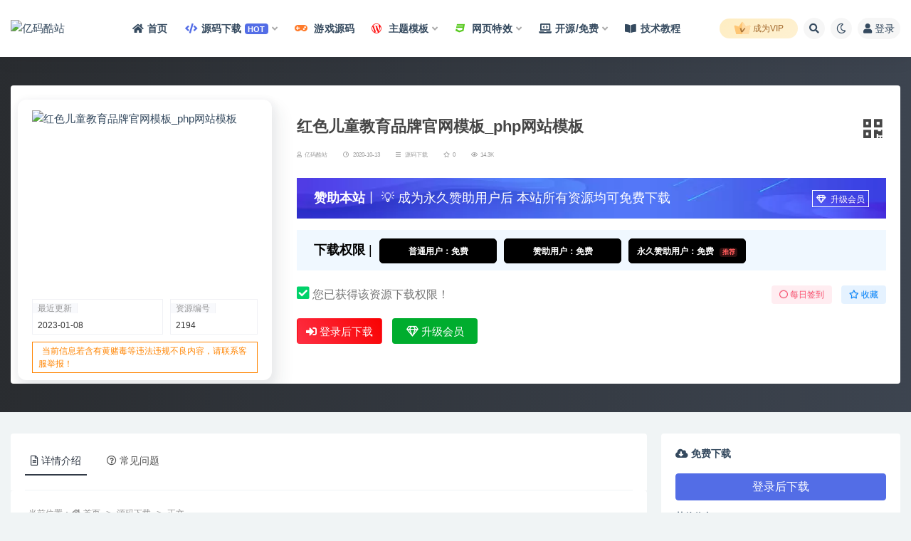

--- FILE ---
content_type: text/html; charset=UTF-8
request_url: https://www.ymkuzhan.com/2194.html
body_size: 21204
content:
<!doctype html>
<html lang="zh-Hans">
<head>
	<meta http-equiv="Content-Type" content="text/html; charset=UTF-8">
	<meta name="viewport" content="width=device-width, initial-scale=1, minimum-scale=1, maximum-scale=1">
	<link rel="profile" href="https://gmpg.org/xfn/11">
	<title>红色儿童教育品牌官网模板_php网站模板 - 亿码酷站</title>
<meta name="keywords" content="前端模板" />
<meta name="description" content="红色儿童教育品牌官网模板_php网站模板,网站源码,前端模板" />
<meta property="og:locale" content="zh_CN">
<meta property="og:site_name" content="亿码酷站">
<meta property="og:url" content="https://www.ymkuzhan.com/2194.html">
<meta property="og:title" content="红色儿童教育品牌官网模板_php网站模板 - 亿码酷站">
<meta property="og:description" content="红色儿童教育品牌官网模板_php网站模板,网站源码,前端模板">
<meta property="og:image" content="https://ymkuzhan.oss-cn-chengdu.aliyuncs.com/2020/10/aYVBfa.png">
<meta property="og:type" content="article">
<script type="application/ld+json">{
    "@context": "https://schema.org",
    "@graph": [
        {
            "@type": "Article",
            "@id": "https://www.ymkuzhan.com/2194.html#article",
            "mainEntityOfPage": {
                "@type": "WebPage",
                "@id": "https://www.ymkuzhan.com/2194.html"
            },
            "headline": "红色儿童教育品牌官网模板_php网站模板",
            "description": "红色儿童教育品牌官网模板_php网站模板,网站源码,前端模板",
            "image": {
                "@type": "ImageObject",
                "url": "https://ymkuzhan.oss-cn-chengdu.aliyuncs.com/2020/10/aYVBfa.png",
                "width": 1200,
                "height": 630
            },
            "url": "https://www.ymkuzhan.com/2194.html",
            "articleSection": "源码下载",
            "keywords": "前端模板",
            "author": {
                "@type": "Person",
                "name": "亿码酷站"
            },
            "publisher": {
                "@id": "https://www.ymkuzhan.com/#organization"
            },
            "datePublished": "2020-10-13T10:00:56+08:00",
            "dateModified": "2023-01-08T20:18:10+08:00",
            "isPartOf": {
                "@id": "https://www.ymkuzhan.com/#website"
            }
        },
        {
            "@type": "BreadcrumbList",
            "@id": "https://www.ymkuzhan.com/2194.html#breadcrumb",
            "itemListElement": [
                {
                    "@type": "ListItem",
                    "position": 1,
                    "name": "首页",
                    "item": "https://www.ymkuzhan.com/"
                },
                {
                    "@type": "ListItem",
                    "position": 2,
                    "name": "源码下载",
                    "item": "https://www.ymkuzhan.com/source-code"
                },
                {
                    "@type": "ListItem",
                    "position": 3,
                    "name": "红色儿童教育品牌官网模板_php网站模板",
                    "item": "https://www.ymkuzhan.com/2194.html"
                }
            ]
        },
        {
            "@type": "WebSite",
            "@id": "https://www.ymkuzhan.com/#website",
            "url": "https://www.ymkuzhan.com/",
            "name": "亿码酷站",
            "description": "PHP源码下载平台 - 网站模板、商城源码、区块链源码站",
            "publisher": {
                "@id": "https://www.ymkuzhan.com/#organization"
            },
            "potentialAction": {
                "@type": "SearchAction",
                "target": "https://www.ymkuzhan.com/?s={search_term_string}",
                "query-input": "required name=search_term_string"
            },
            "inLanguage": "zh-Hans"
        }
    ]
}</script>
<link href="https://ymwebsource.oss-cn-chengdu.aliyuncs.com/favicon.ico" rel="icon">
<style id='classic-theme-styles-inline-css'>
/*! This file is auto-generated */
.wp-block-button__link{color:#fff;background-color:#32373c;border-radius:9999px;box-shadow:none;text-decoration:none;padding:calc(.667em + 2px) calc(1.333em + 2px);font-size:1.125em}.wp-block-file__button{background:#32373c;color:#fff;text-decoration:none}
</style>
<!-- <link rel='stylesheet' id='pan-check-css-css' href='https://www.ymkuzhan.com/wp-content/plugins/pan_check/assets/css/pan-check.css?ver=1.0.0' media='all' /> -->
<!-- <link rel='stylesheet' id='bootstrap-css' href='https://www.ymkuzhan.com/wp-content/themes/ripro-v2/assets/bootstrap/css/bootstrap.min.css?ver=4.6.0' media='all' /> -->
<!-- <link rel='stylesheet' id='plugins-css' href='https://www.ymkuzhan.com/wp-content/themes/ripro-v2/assets/css/plugins.css?ver=1.0.0' media='all' /> -->
<!-- <link rel='stylesheet' id='app-css' href='https://www.ymkuzhan.com/wp-content/themes/ripro-v2/assets/css/app.css?ver=5.9' media='all' /> -->
<!-- <link rel='stylesheet' id='dark-css' href='https://www.ymkuzhan.com/wp-content/themes/ripro-v2/assets/css/dark.css?ver=5.9' media='all' /> -->
<!-- <link rel='stylesheet' id='van_home-css' href='https://www.ymkuzhan.com/wp-content/themes/van/assets/css/van_home.css?van_ver=5.9&#038;ver=6.7' media='all' /> -->
<!-- <link rel='stylesheet' id='van_widget-css' href='https://www.ymkuzhan.com/wp-content/themes/van/assets/css/van_widget.css?van_ver=5.9&#038;ver=6.7' media='all' /> -->
<link rel="stylesheet" type="text/css" href="//www.ymkuzhan.com/wp-content/cache/wpfc-minified/m7yefru0/2ln1g.css" media="all"/>
<link rel='stylesheet' id='csf-fa5-css' href='https://cdn.bootcdn.net/ajax/libs/font-awesome/5.15.1/css/all.min.css?ver=5.14.0' media='all' />
<link rel='stylesheet' id='csf-fa5-v4-shims-css' href='https://cdn.bootcdn.net/ajax/libs/font-awesome/5.15.1/css/v4-shims.min.css?ver=5.14.0' media='all' />
<script src="https://www.ymkuzhan.com/wp-content/themes/ripro-v2/assets/js/jquery.min.js?ver=3.5.1" id="jquery-js"></script>
<link rel="canonical" href="https://www.ymkuzhan.com/2194.html" />
<link rel='shortlink' href='https://www.ymkuzhan.com/?p=2194' />
<link rel="icon" href="https://ymkuzhan.oss-cn-chengdu.aliyuncs.com/wp-content/uploads/2023/09/1695124105-010be69d993942d-32x32.png" sizes="32x32" />
<link rel="icon" href="https://ymkuzhan.oss-cn-chengdu.aliyuncs.com/wp-content/uploads/2023/09/1695124105-010be69d993942d-192x192.png" sizes="192x192" />
<link rel="apple-touch-icon" href="https://ymkuzhan.oss-cn-chengdu.aliyuncs.com/wp-content/uploads/2023/09/1695124105-010be69d993942d-180x180.png" />
<meta name="msapplication-TileImage" content="https://ymkuzhan.oss-cn-chengdu.aliyuncs.com/wp-content/uploads/2023/09/1695124105-010be69d993942d-270x270.png" />
</head>
<body class="post-template-default single single-post postid-2194 single-format-standard wide-screen navbar-sticky with-hero hero-wide hero-shop pagination-numeric no-off-canvas sidebar-right">
<div id="app" class="site">
	
<header class="site-header">
    <div class="container">
	    <div class="navbar">
			<div class="logo-wrapper"><a href="https://www.ymkuzhan.com/"><img class="logo regular" src="https://ymwebsource.oss-cn-chengdu.aliyuncs.com/logo.png" alt="亿码酷站"></a></div>			<div class="sep"></div>
			<nav class="main-menu d-none d-lg-block">
			<ul id="menu-%e5%b7%b2%e7%99%bb%e5%bd%95" class="nav-list u-plain-list"><li class="menu-item menu-item-type-custom menu-item-object-custom menu-item-home"><a href="https://www.ymkuzhan.com/"><i class="fas fa-home"></i>首页</a></li>
<li class="menu-item menu-item-type-taxonomy menu-item-object-category current-post-ancestor current-menu-parent current-post-parent menu-item-has-children"><a href="https://www.ymkuzhan.com/source-code"><i class="fas fa-code" style="color: #536de6;"></i>源码下载 <span class="badge badge-primary">HOT</span></a>
<ul class="sub-menu">
	<li class="menu-item menu-item-type-taxonomy menu-item-object-category"><a href="https://www.ymkuzhan.com/source-code/video-source">视频直播</a></li>
	<li class="menu-item menu-item-type-taxonomy menu-item-object-category current-post-ancestor current-menu-parent current-post-parent"><a href="https://www.ymkuzhan.com/source-code/web-source">网站源码</a></li>
	<li class="menu-item menu-item-type-taxonomy menu-item-object-category"><a href="https://www.ymkuzhan.com/source-code/applet-source">小程序</a></li>
	<li class="menu-item menu-item-type-taxonomy menu-item-object-category"><a href="https://www.ymkuzhan.com/source-code/shop-source">购物商城</a></li>
	<li class="menu-item menu-item-type-taxonomy menu-item-object-category"><a href="https://www.ymkuzhan.com/source-code/blockchain-source">金融区块</a></li>
	<li class="menu-item menu-item-type-taxonomy menu-item-object-category"><a href="https://www.ymkuzhan.com/source-code/other-source">其它源码</a></li>
</ul>
</li>
<li class="menu-item menu-item-type-taxonomy menu-item-object-category"><a href="https://www.ymkuzhan.com/game-source"><i class="fa fa-gamepad" style="color: #ff7a29;"></i> 游戏源码</a></li>
<li class="menu-item menu-item-type-taxonomy menu-item-object-category menu-item-has-children"><a href="https://www.ymkuzhan.com/template"><i class="fab fa-wordpress-simple" style="color: #ff0000;"></i> 主题模板</a>
<ul class="sub-menu">
	<li class="menu-item menu-item-type-taxonomy menu-item-object-category"><a href="https://www.ymkuzhan.com/template/wordpress">WordPress主题</a></li>
	<li class="menu-item menu-item-type-taxonomy menu-item-object-category"><a href="https://www.ymkuzhan.com/template/dedecms">DedeCMS织梦模板</a></li>
	<li class="menu-item menu-item-type-taxonomy menu-item-object-category"><a href="https://www.ymkuzhan.com/template/bootstrap">Bootstrap模板</a></li>
</ul>
</li>
<li class="menu-item menu-item-type-taxonomy menu-item-object-category menu-item-has-children"><a href="https://www.ymkuzhan.com/web-effect"><i class="fab fa-css3" style="color: #58c920;"></i> 网页特效</a>
<ul class="sub-menu">
	<li class="menu-item menu-item-type-taxonomy menu-item-object-category"><a href="https://www.ymkuzhan.com/web-effect/floating-layer">提示框/弹出层</a></li>
	<li class="menu-item menu-item-type-taxonomy menu-item-object-category"><a href="https://www.ymkuzhan.com/web-effect/tab-slider">选项卡/滑块</a></li>
	<li class="menu-item menu-item-type-taxonomy menu-item-object-category"><a href="https://www.ymkuzhan.com/web-effect/div-css">DIV CSS</a></li>
	<li class="menu-item menu-item-type-taxonomy menu-item-object-category"><a href="https://www.ymkuzhan.com/web-effect/pic-code">图片代码</a></li>
	<li class="menu-item menu-item-type-taxonomy menu-item-object-category"><a href="https://www.ymkuzhan.com/web-effect/menu-navigation">导航菜单</a></li>
	<li class="menu-item menu-item-type-taxonomy menu-item-object-category"><a href="https://www.ymkuzhan.com/web-effect/text-effects">文字特效</a></li>
	<li class="menu-item menu-item-type-taxonomy menu-item-object-category"><a href="https://www.ymkuzhan.com/web-effect/form-code">表单代码</a></li>
	<li class="menu-item menu-item-type-taxonomy menu-item-object-category"><a href="https://www.ymkuzhan.com/web-effect/other-effects">其它特效</a></li>
</ul>
</li>
<li class="menu-item menu-item-type-taxonomy menu-item-object-category menu-item-has-children"><a href="https://www.ymkuzhan.com/code_free"><i class="fas fa-laptop-code"></i>开源/免费</a>
<ul class="sub-menu">
	<li class="menu-item menu-item-type-taxonomy menu-item-object-category"><a href="https://www.ymkuzhan.com/code_free/free">源码系统/框架</a></li>
	<li class="menu-item menu-item-type-taxonomy menu-item-object-category"><a href="https://www.ymkuzhan.com/code_free/other">其它免费</a></li>
</ul>
</li>
<li class="menu-item menu-item-type-taxonomy menu-item-object-category"><a href="https://www.ymkuzhan.com/tutorial"><i class="fas fa-book-open"></i>技术教程</a></li>
</ul>			</nav>
			
			<div class="actions">
								<span class="fuid-vip-link"><a href="/vipinfo"><img src="https://www.ymkuzhan.com/wp-content/themes/van/assets/images/home/nav-vip.svg" alt="成为VIP"> 成为VIP</a></span>
				
												<span class="btn btn-sm search-open navbar-button ml-2" rel="nofollow noopener noreferrer" data-action="omnisearch-open" data-target="#omnisearch" title="搜索"><i class="fas fa-search"></i></span>
				
				
						        <span class="btn btn-sm toggle-dark navbar-button ml-2" rel="nofollow noopener noreferrer" title="夜间模式"><i class="fa fa-moon-o"></i></span>
                                
		        				<a class="login-btn navbar-button ml-2" rel="nofollow noopener noreferrer" href="#"><i class="fa fa-user mr-1"></i>登录</a>
				
		        <div class="burger"></div>

		    </div>
		    
	    </div>
    </div>
</header>

<div class="header-gap"></div>


<div class="hero lazyload visible" data-bg="https://ymkuzhan.oss-cn-chengdu.aliyuncs.com/2020/10/aYVBfa.png">
<div class="container">
    <section class="article-box">
        <div class="content-box">
            <hgroup class="article-info">
                <div class="thumb">
                    <div class="course-img">
                        <img class="iop" src="https://ymkuzhan.oss-cn-chengdu.aliyuncs.com/2020/10/aYVBfa.png" alt="红色儿童教育品牌官网模板_php网站模板">
                    </div>
                    <!--编号模块-->
                    <div class="main_info_top_b">
                        <div class="main_info_top_item">
                            <span class="item_titles">最近更新</span>
                            <span class="item_content1">2023-01-08</span>
                        </div>
                        <div class="main_info_top_item2">
                            <span class="item_titles">资源编号</span>
                            <span class="item_content2">2194</span>
                        </div>
                    </div>
                    <!--编号模块-->
                    <!--资源模块-->
                    <div class="risktips report" style="cursor:pointer;">
                        <i class="iconfont icon-sound"></i><span>当前信息若含有黄赌毒等违法违规不良内容，请联系客服举报！</span>
                    </div>
                </div>
                <div class="meta">
                    <div class="bannerMid">
                        <!--标题模块-->
                        <div class="midTitle">
                            <button class="btn-downnewqr" data-toggle="tooltip" data-html="true" data-placement="top" title="" data-original-title="<span class=&quot;reward-qrcode&quot;><span> <img src=&quot;https://www.ymkuzhan.com/wp-content/themes/ripro-v2/inc/qrcode.php?data=https://www.ymkuzhan.com/2194.html&quot;> 手机扫码访问 </span></span>"><i class="fa fa-qrcode"></i></button>
                            <h1 title="红色儿童教育品牌官网模板_php网站模板">
                                                                红色儿童教育品牌官网模板_php网站模板                            </h1>
                        </div>
                        <!--标题模块-->
        <div  class="yfx-text-small yfx-text-muted yfx-flex yfx-text-truncate yfx-overflow-auto yfxshop-mall-sc">
            <div class="avatar yfx-flex yfx-flex-middle yfx-margin-medium-right-yfxshop">
                <span class="yfx-display-block"><i class="fa fa-user-o mr-1"></i>亿码酷站</span>
        </div>
            <span class="yfx-display-inline-block yfx-margin-medium-right-yfxshop yfx-flex yfx-flex-middle"><i class="fa fa-clock-o mr-1"></i>
            2020-10-13</span>
            <span class="yfx-display-inline-block yfx-margin-medium-right-yfxshop yfx-flex yfx-flex-middle"><i class="fa fa-reorder mr-1"></i>
            <a href="https://www.ymkuzhan.com/source-code">源码下载</a></span>
            <span class="yfx-display-inline-block yfx-margin-medium-right-yfxshop yfx-flex yfx-flex-middle"><i class="fa fa-star-o mr-1"></i>0</span>
            <span class="yfx-display-inline-block yfx-margin-medium-right-yfxshop yfx-flex yfx-flex-middle"><i class="fa fa-eye mr-1"></i>14.3K</span>
            <span class="yfx-display-inline-block yfx-margin-medium-right yfx-flex yfx-flex-middle"></span>
                        </div>
                        <!--信息模块-->
                                                <div class="main_info_price">
                                                        <div class="main_info_price_r" style="background: url(https://www.ymkuzhan.com/wp-content/themes/van/assets/images/new_down/pc_down_bg.webp);background-size: 100% 100%;">
                                                            <b>赞助本站</b>丨
                                💡 成为永久赞助用户后  本站所有资源均可免费下载<div class="collection  add_collect" data-id="AFQPYY">
                                    <span><a href="/user/vip" target="_blank"><i class="fa fa-diamond"></i> 升级会员 </a> </span>
                                </div>
                            </div>
                        </div>
                                                <!--下载权限详情-->
                        <div class="pricing-options-container"><div class="pricing-title"><b>下载权限</b> | </div><div class="pricing-option free"><b>普通用户：</b><span><span class="free-highlight">免费</span></span></div><div class="pricing-option free"><b>赞助用户：</b><span><span class="free-highlight">免费</span></span></div><div class="pricing-option free"><b>永久赞助用户：</b><span><span class="free-highlight">免费</span><small class="badge badge-danger-lighten ml-2">推荐</small></span></div></div>                        <!--其他信息-->
                                    <!--其他信息-->
                        <!--价格模块-->
                        <div class="priceBtn">
                            <div style="position: relative;">
                            <span class="sellP">
                                                                    <span id="priceinfo"><em><i class="fa fa-check-square" style="color: #00d26a;font-size:20px;"></i> 您已获得该资源下载权限！</em></span>
                                                                </span>
                            <div class="yfx-shop1-dzsc">
                                 <a class="go-user-qiandao btn change-color " data-id="2194"><i class="fa fa-circle-o"></i> 每日签到</a>                                <a class="go-star-btn btn change-color-sc" data-id="2194"><i class="far fa-star"></i> 收藏</a>                            </div>    
                        </div>
                        </div>
                            <!--价格模块-->
                            <!--下载模块-->
                    <a class="makeFunc login-btn" href="https://www.ymkuzhan.com/user" target="_blank"><i class="fa fa-sign-in"></i> 登录后下载 </a>
                                                            <!--自定义按钮-->
                            				<a  style="background-color:#00ad2e" class="newShop_DiyButton"  href="/user/vip" target="_blank" ><i class="fa fa-diamond"></i>
                     升级会员                </a>
    			                        </div>
                    </div>
                </div>
            </hgroup>
        </div>
    </section>
</div>
<!-- JS脚本 -->
<script type="text/javascript">
jQuery(function() {
    'use strict';
    //签到
    $(".go-user-qiandao").on("click", function(event) {
        event.preventDefault();
        var _this = $(this);
        var deft = _this.html();
        rizhuti_v2_ajax({
            "action": "user_qiandao",
            "nonce": _this.data("nonce")
        }, function(before) {
            _this.html(iconspin)
        }, function(data) {
            if (data.status == 1) {
                ripro_v2_toast_msg('success', data.msg, function() {location.reload()})
            } else {
                ripro_v2_toast_msg('info',data.msg,function(){location.reload()})
            }
        },function(complete) {
            _this.html(deft)
        });


    });
    
});
</script></div>	<main id="main" role="main" class="site-content">
<div class="container">
	<div class="row">
		<div class="content-column col-lg-9">
			<div class="content-area">
				


<div class="single-download-nav">
  <ul class="nav nav-pills" id="pills-tab" role="tablist">

    <li class="nav-item" role="presentation">
      <a class="nav-link active" id="pills-details-tab" data-toggle="pill" href="#pills-details" role="tab" aria-controls="pills-details" aria-selected="true"><i class="far fa-file-alt mr-1"></i>详情介绍</a>
    </li>

    
        <li class="nav-item" role="presentation">
      <a class="nav-link" id="pills-faq-tab" data-toggle="pill" href="#pills-faq" role="tab" aria-controls="pills-faq" aria-selected="false"><i class="far fa-question-circle mr-1"></i>常见问题</a>
    </li>
        
  </ul>
</div>

<div class="tab-content" id="pills-tabContent">

  <div class="tab-pane fade show active" id="pills-details" role="tabpanel" aria-labelledby="pills-details-tab">
    <article id="post-2194" class="article-content post-2194 post type-post status-publish format-standard hentry category-source-code category-web-source tag-1116">
      <div class="container">
                <div class="article-crumb"><ol class="breadcrumb">当前位置：<li class="home"><i class="fa fa-home"></i> <a href="https://www.ymkuzhan.com">首页</a></li><li><a href="https://www.ymkuzhan.com/source-code">源码下载</a></li><li class="active">正文</li></ol></div>
        
        
        <div class="pt-0 d-none d-block d-xl-none d-lg-none"><aside id="header-widget-shop-down" class="widget-area"><p></p></aside></div>      
        <div class="entry-wrapper">
                    <div class="entry-content u-text-format u-clearfix">
            <blockquote style="font-size:15px;background-color: #F5F5F5;border:none;padding: 5px;margin:15px;line-height: 1.6;text-indent: 2em;">
<p style="margin-bottom:5px;">【亿码酷站-编程开发教程】收集全网优质教程及源码资源！</p>
<p>全网优质软件开发、平面设计等教程及精品源码资源一站可得,www.ymkuzhan.com！</p>
</blockquote>
<p><img decoding="async" class="aligncenter" src="https://ymkuzhan.oss-cn-chengdu.aliyuncs.com/2020/10/aYVBfa.png" title="红色儿童教育品牌官网模板_php网站模板插图" alt="红色儿童教育品牌官网模板_php网站模板插图" />      红色儿童教育品牌官网模板  </p>
<p>红色儿童教育品牌官网模板是一款粉红色大气风格的儿童网站模板，需要的朋友可以免费下载使用。</p>
<p> <br />
<span>上一页：</span><br />
<span>下一页：</span><br />
<i></i>相关推荐  </p>
<dl>
<dd>
<h2></h2>
<p>  红色儿童教育品牌官网模板<br />
  <i>2425686</i><br />
  <i>20</i>
 </dd>
<dd>
<h2></h2>
</dd>
<dd></dd>
<dd></dd>
<dd></dd>
<dd></dd>
<dd></dd>
<dd></dd>
</dl>
<p>【亿码酷站】&#8212;<a href="https://www.ymkuzhan.com/tag/网站源码" target="_blank" rel="noopener noreferrer">网站源码</a>下载&#8212;红色儿童教育品牌官网模板</p>
<blockquote style="font-size:15px;background-color: #F5F5F5;border:none;padding: 5px;margin:15px;line-height: 1.6;text-indent: 2em;">
<p style="margin-bottom:5px;">大气施工集团企业网页模板</p>
</p>
</blockquote>
<div class="post-note alert alert-warning" role="alert"><small>转载请注明来源：<a href='https://www.ymkuzhan.com/2194.html'>红色儿童教育品牌官网模板_php网站模板</a><br>本文永久链接地址：https://www.ymkuzhan.com/2194.html</small></div><div class="post-note alert alert-warning mt-2" role="alert"><small><strong>下载声明：</strong> <br><li>本站资源如无特殊说明<strong  style="color:red">默认解压密码为www.ymkuzhan.com</strong>建议使用<strong  style="color:red">WinRAR</strong>解压；</li><li>本站资源来源于用户分享、互换、购买以及网络收集等渠道，本站不提供任何技术服务及有偿服务，资源仅提供给大家学习研究请勿作它用。<li>赞助本站仅为维持服务器日常运行并非购买程序及源码费用因此不提供任何技术支持，如果你喜欢该程序，请购买正版!</li><strong>版权声明：</strong><br><li>下载本站资源学习研究的默认同意本站<a href="https://www.ymkuzhan.com/copyright" style="color:red">【版权声明】</a>若本站提供的资源侵犯到你的权益，请提交版权证明文件至邮箱ymkuzhan#126.com(将#替换为@)站长将会在三个工作日内为您删除。</li><strong>免责声明：</strong><br><li>您好，本站所有资源(包括但不限于：源码、素材、工具、字体、图像、模板等)均为用户分享、互换、购买以及网络收集而来，并未取得原始权利人授权，因此禁止一切商用行为，仅可用于个人研究学习使用。请务必于下载后24小时内彻底删除，一切因下载人使用所引起的法律相关责任，包括但不限于:侵权,索赔,法律责任,刑事责任等相关责任,全部由下载人/使用人,全部承担。以上说明,一经发布视为您已全部阅读，理解、同意以上内容，如对以上内容持有异议，请勿下载，谢谢配合！支持正版，人人有责，如不慎对您的合法权益构成侵犯，请联系我们对相应内容进行删除，谢谢！</li>
</small></div><div class="entry-tags"><a href="https://www.ymkuzhan.com/tag/%e5%89%8d%e7%ab%af%e6%a8%a1%e6%9d%bf" class="btn btn-sm btn-light mr-2" rel="tag">前端模板</a></div>
<div class="entry-share">
	<div class="row">
		<div class="col d-none d-lg-block">
            
                            <a class="share-author" href="https://www.ymkuzhan.com/author/亿码酷站">
                    <img alt='' data-src='//www.ymkuzhan.com/wp-content/uploads/1234/01/avatar-1-1.png' class='lazyload avatar avatar-50 photo' height='50' width='50' />亿码酷站<span class="badge badge-danger-lighten" ">永久赞助用户</span>                </a>
            			
		</div>
		<div class="col-auto mb-3 mb-lg-0">

            
			<button class="go-star-btn btn btn-sm btn-white" data-id="2194"><i class="far fa-star"></i> 收藏</button>            
			                <button class="share-poster btn btn-sm btn-white" data-id="2194" title="文章封面图"><i class="fa fa-share-alt"></i> 海报</button>
                        
            <button class="go-copy btn btn-sm btn-white" data-toggle="tooltip" data-placement="top" title="点击复制链接" data-clipboard-text="https://www.ymkuzhan.com/2194.html"><i class="fas fa-link"></i> 链接</button>
		</div>
	</div>
</div>
          </div>
          <div class="site_abc_wrap pc bottum"><a href="https://curl.qcloud.com/k8wPLKbf" target="_blank" rel="nofollow noopener noreferrer" data-toggle="tooltip" data-html="true" title="<u>广告：</u>云服务器特惠"><img src="https://ymkuzhan.oss-cn-chengdu.aliyuncs.com/wp-content/uploads/2024/03/1709998135-d9b54786601b11c.jpg" style=" width: 100%; " alt="云服务器推荐"></a></div>        </div>
      </div>
    </article>
  </div>

  
    <div class="tab-pane fade" id="pills-faq" role="tabpanel" aria-labelledby="pills-faq-tab">

    <div class="accordion" id="accordionhelp">
          <div class="card">
        <div class="card-header" id="heading-0">
          <h2 class="mb-0">
            <button class="btn btn-sm btn-block text-left collapsed" type="button" data-toggle="collapse" data-target="#collapse-0" aria-expanded="false" aria-controls="collapse-0">
              免费下载或者VIP会员资源能否直接商用？<span class="fa fa-plus"></span><span class="fa fa-minus"></span>
            </button>

          </h2>
        </div>
        <div id="collapse-0" class="collapse" aria-labelledby="heading-0" data-parent="#accordionhelp">
          <div class="card-body bg-primary text-white">
            本站所有资源版权均属于原作者所有，这里所提供资源均只能用于参考学习用，请勿直接商用。若由于商用引起版权纠纷，一切责任均由使用者承担。更多说明请参考 VIP介绍。          </div>
        </div>
      </div>
          <div class="card">
        <div class="card-header" id="heading-1">
          <h2 class="mb-0">
            <button class="btn btn-sm btn-block text-left collapsed" type="button" data-toggle="collapse" data-target="#collapse-1" aria-expanded="false" aria-controls="collapse-1">
              提示下载完但解压或打开不了？<span class="fa fa-plus"></span><span class="fa fa-minus"></span>
            </button>

          </h2>
        </div>
        <div id="collapse-1" class="collapse" aria-labelledby="heading-1" data-parent="#accordionhelp">
          <div class="card-body bg-primary text-white">
            最常见的情况是下载不完整: 可对比下载完压缩包的与网盘上的容量，若小于网盘提示的容量则是这个原因。这是浏览器下载的bug，建议用百度网盘软件或迅雷下载。 若排除这种情况，可在对应资源底部留言，或联络我们。          </div>
        </div>
      </div>
          <div class="card">
        <div class="card-header" id="heading-2">
          <h2 class="mb-0">
            <button class="btn btn-sm btn-block text-left collapsed" type="button" data-toggle="collapse" data-target="#collapse-2" aria-expanded="false" aria-controls="collapse-2">
              找不到素材资源介绍文章里的示例图片？<span class="fa fa-plus"></span><span class="fa fa-minus"></span>
            </button>

          </h2>
        </div>
        <div id="collapse-2" class="collapse" aria-labelledby="heading-2" data-parent="#accordionhelp">
          <div class="card-body bg-primary text-white">
            对于会员专享、整站源码、程序插件、网站模板、网页模版等类型的素材，文章内用于介绍的图片通常并不包含在对应可供下载素材包内。这些相关商业图片需另外购买，且本站不负责(也没有办法)找到出处。 同样地一些字体文件也是这种情况，但部分素材会在素材包内有一份字体下载链接清单。          </div>
        </div>
      </div>
          <div class="card">
        <div class="card-header" id="heading-3">
          <h2 class="mb-0">
            <button class="btn btn-sm btn-block text-left collapsed" type="button" data-toggle="collapse" data-target="#collapse-3" aria-expanded="false" aria-controls="collapse-3">
              付款后无法显示下载地址或者无法查看内容？<span class="fa fa-plus"></span><span class="fa fa-minus"></span>
            </button>

          </h2>
        </div>
        <div id="collapse-3" class="collapse" aria-labelledby="heading-3" data-parent="#accordionhelp">
          <div class="card-body bg-primary text-white">
            如果您已经成功付款但是网站没有弹出成功提示，请联系站长提供付款信息为您处理          </div>
        </div>
      </div>
          <div class="card">
        <div class="card-header" id="heading-4">
          <h2 class="mb-0">
            <button class="btn btn-sm btn-block text-left collapsed" type="button" data-toggle="collapse" data-target="#collapse-4" aria-expanded="false" aria-controls="collapse-4">
              购买该资源后，可以退款吗？<span class="fa fa-plus"></span><span class="fa fa-minus"></span>
            </button>

          </h2>
        </div>
        <div id="collapse-4" class="collapse" aria-labelledby="heading-4" data-parent="#accordionhelp">
          <div class="card-body bg-primary text-white">
            源码素材属于虚拟商品，具有可复制性，可传播性，一旦授予，不接受任何形式的退款、换货要求。请您在购买获取之前确认好 是您所需要的资源          </div>
        </div>
      </div>
        </div>
  </div>
  

</div>


<div class="entry-navigation">
	<div class="row">
            	<div class="col-lg-6 col-12">
            <a class="entry-page-prev" href="https://www.ymkuzhan.com/2193.html" title="灰色国外商务联系公司网页模板_亿码酷站网站源码下载">
                <div class="entry-page-icon"><i class="fas fa-arrow-left"></i></div>
                <div class="entry-page-info">
                    <span class="d-block rnav">上一篇</span>
                    <span class="d-block title">灰色国外商务联系公司网页模板_亿码酷站网站源码下载</span>
                </div>
            </a> 
        </div>
                    	<div class="col-lg-6 col-12">
            <a class="entry-page-next" href="https://www.ymkuzhan.com/2195.html" title="大气施工集团企业网页模板_企业官网模板">
                <div class="entry-page-info">
                    <span class="d-block rnav">下一篇</span>
                    <span class="d-block title">大气施工集团企业网页模板_企业官网模板</span>
                </div>
                <div class="entry-page-icon"><i class="fas fa-arrow-right"></i></div>
            </a>
        </div>
            </div>
</div>    <div class="related-posts">
        <h3 class="u-border-title">相关文章</h3>
        <div class="row">
                      <div class="col-lg-6 col-12">
              <article id="post-63311" class="post post-list post-63311 type-post status-publish format-standard has-post-thumbnail hentry category-applet-source category-source-code category-free category-web-source tag-1116 tag-8087 tag-8088 tag-8089">
                  <div class="entry-media"><div class="placeholder" style="padding-bottom: 66.666666666667%"><a target="_blank" href="https://www.ymkuzhan.com/63311.html" title="猜拳游戏小程序幸运大转盘小游戏源码/游戏小程序前端模板源码" rel="nofollow noopener noreferrer"><img class="lazyload" data-src="https://ymkuzhan.oss-cn-chengdu.aliyuncs.com/wp-content/uploads/2023/09/1693648768-6a86dd44e75617f_thumbnail_thumbnail.png" src="https://www.ymkuzhan.com/wp-content/themes/ripro-v2/assets/img/thumb-ing.gif" alt="猜拳游戏小程序幸运大转盘小游戏源码/游戏小程序前端模板源码" /></a></div></div>                  <div class="entry-wrapper">
                    <header class="entry-header"><h2 class="entry-title"><a target="_blank" href="https://www.ymkuzhan.com/63311.html" title="猜拳游戏小程序幸运大转盘小游戏源码/游戏小程序前端模板源码" rel="bookmark">猜拳游戏小程序幸运大转盘小游戏源码/游戏小程序前端模板源码</a></h2></header>
                                        <div class="entry-footer">          <div class="entry-meta">
            
                          <span class="meta-category">
                <a href="https://www.ymkuzhan.com/source-code/applet-source" rel="category">小程序</a>
              </span>
                          <span class="meta-date">
                  <time datetime="2023-09-02T18:01:01+08:00">
                    <i class="fa fa-clock-o"></i>
                    2023-09-02                  </time>
              </span>
                            <span class="meta-views"><i class="fa fa-eye"></i> 18.1K</span>
            

          </div>
        </div>
                                    </div>
            </article>
          </div>
                      <div class="col-lg-6 col-12">
              <article id="post-48605" class="post post-list post-48605 type-post status-publish format-standard has-post-thumbnail hentry category-wordpress category-template category-source-code category-web-source tag-wordpress tag-1116">
                  <div class="entry-media"><div class="placeholder" style="padding-bottom: 66.666666666667%"><a target="_blank" href="https://www.ymkuzhan.com/48605.html" title="B2美化子主题ACG资源网主题、WordPress子主题" rel="nofollow noopener noreferrer"><img class="lazyload" data-src="https://ymkuzhan.oss-cn-chengdu.aliyuncs.com/wp-content/uploads/2022/07/1708123161-13e0a27ba16dd1b.jpg" src="https://www.ymkuzhan.com/wp-content/themes/ripro-v2/assets/img/thumb-ing.gif" alt="B2美化子主题ACG资源网主题、WordPress子主题" /></a></div></div>                  <div class="entry-wrapper">
                    <header class="entry-header"><h2 class="entry-title"><a target="_blank" href="https://www.ymkuzhan.com/48605.html" title="B2美化子主题ACG资源网主题、WordPress子主题" rel="bookmark">B2美化子主题ACG资源网主题、WordPress子主题</a></h2></header>
                                        <div class="entry-footer">          <div class="entry-meta">
            
                          <span class="meta-category">
                <a href="https://www.ymkuzhan.com/template/wordpress" rel="category">wordpress主题</a>
              </span>
                          <span class="meta-date">
                  <time datetime="2022-07-30T10:27:12+08:00">
                    <i class="fa fa-clock-o"></i>
                    2022-07-30                  </time>
              </span>
                            <span class="meta-views"><i class="fa fa-eye"></i> 64.8K</span>
            <span class="meta-shhop-icon"><i class="fab fa-hive"></i> 5</span>

          </div>
        </div>
                                    </div>
            </article>
          </div>
                      <div class="col-lg-6 col-12">
              <article id="post-3666" class="post post-list post-3666 type-post status-publish format-standard hentry category-source-code category-web-source tag-1116">
                  <div class="entry-media"><div class="placeholder" style="padding-bottom: 66.666666666667%"><a target="_blank" href="https://www.ymkuzhan.com/3666.html" title="网页聊天页面效果_亿码酷站" rel="nofollow noopener noreferrer"><img class="lazyload" data-src="https://ymkuzhan.oss-cn-chengdu.aliyuncs.com/2020/10/jiYZb2.jpg" src="https://www.ymkuzhan.com/wp-content/themes/ripro-v2/assets/img/thumb-ing.gif" alt="网页聊天页面效果_亿码酷站" /></a></div></div>                  <div class="entry-wrapper">
                    <header class="entry-header"><h2 class="entry-title"><a target="_blank" href="https://www.ymkuzhan.com/3666.html" title="网页聊天页面效果_亿码酷站" rel="bookmark">网页聊天页面效果_亿码酷站</a></h2></header>
                                        <div class="entry-footer">          <div class="entry-meta">
            
                          <span class="meta-category">
                <a href="https://www.ymkuzhan.com/source-code" rel="category">源码下载</a>
              </span>
                          <span class="meta-date">
                  <time datetime="2020-10-13T11:47:58+08:00">
                    <i class="fa fa-clock-o"></i>
                    2020-10-13                  </time>
              </span>
                            <span class="meta-views"><i class="fa fa-eye"></i> 17.5K</span>
            <span class="meta-shhop-icon"><i class="fab fa-hive"></i> 免费</span>

          </div>
        </div>
                                    </div>
            </article>
          </div>
                      <div class="col-lg-6 col-12">
              <article id="post-71727" class="post post-list post-71727 type-post status-publish format-standard has-post-thumbnail hentry category-source-code category-web-source tag-o2o tag-php tag-thinkphp tag-10742 tag-10740 tag-10739 tag-3495">
                  <div class="entry-media"><div class="placeholder" style="padding-bottom: 66.666666666667%"><a target="_blank" href="https://www.ymkuzhan.com/71727.html" title="ThinkPHP手机维修与回收O2O网站源码下载（含PC端与手机端）" rel="nofollow noopener noreferrer"><img class="lazyload" data-src="https://ymkuzhan.oss-cn-chengdu.aliyuncs.com/wp-content/uploads/2025/11/1763174836-a20e8f0a0314bad_thumbnail_thumbnail.png" src="https://www.ymkuzhan.com/wp-content/themes/ripro-v2/assets/img/thumb-ing.gif" alt="ThinkPHP手机维修与回收O2O网站源码下载（含PC端与手机端）" /></a></div></div>                  <div class="entry-wrapper">
                    <header class="entry-header"><h2 class="entry-title"><a target="_blank" href="https://www.ymkuzhan.com/71727.html" title="ThinkPHP手机维修与回收O2O网站源码下载（含PC端与手机端）" rel="bookmark">ThinkPHP手机维修与回收O2O网站源码下载（含PC端与手机端）</a></h2></header>
                                        <div class="entry-footer">          <div class="entry-meta">
            
                          <span class="meta-category">
                <a href="https://www.ymkuzhan.com/source-code" rel="category">源码下载</a>
              </span>
                          <span class="meta-date">
                  <time datetime="2025-11-15T10:52:22+08:00">
                    <i class="fa fa-clock-o"></i>
                    2025-11-15                  </time>
              </span>
                            <span class="meta-views"><i class="fa fa-eye"></i> 150</span>
            <span class="meta-shhop-icon"><i class="fab fa-hive"></i> 66</span>

          </div>
        </div>
                                    </div>
            </article>
          </div>
                  </div>
    </div>

			</div>
		</div>
					<div class="sidebar-column col-lg-3">
				<aside id="secondary" class="widget-area">
	<div id="ripro_v2_shop_down-2" class="widget ripro-v2-widget-shop-down"><div class="price"><h3><i class="fas fa-cloud-download-alt mr-1"></i>免费下载</h3></div><div class="async-shop-down text-center"><i class="fa fa-spinner fa-spin"></i></div><div class="down-info"><h5>其他信息</h5><ul class="infos"><li><p class="data-label">有效期</p><p class="info">永久有效</p></li><li><p class="data-label">最近更新</p><p class="info">2023年01月08日</p></li></ul></div><div class="down-help mt-2 small text-muted">下载遇到问题？可联系客服或留言反馈</div></div><div id="text-3" class="widget widget_text"><h5 class="widget-title">链接失效?解压密码多少?</h5>			<div class="textwidget"><ul>
<li>如遇下载链接失效请点击评论建议或联系客服反馈</li>
<li>资源点击下载按钮无反应请<strong><a href="https://www.ymkuzhan.com/14853.html" target="_blank" rel="noopener" style="color:red;">点击此处查看解决方案</a></strong></li>
<li style="color:red;">默认解压密码www.ymkuzhan.com</li>
<li>如有特殊解压密码查看压缩包注释及文章说明</li>
<li style="color:red;">资源反馈ymkuzhan#126.com(将#替换为@)</li>
<li>QQ若无法联系使用电报@ymkuzhan</li>
</ul>
</div>
		</div><div id="custom_html-4" class="widget_text widget widget_custom_html"><h5 class="widget-title">以下广告由Google提供</h5><div class="textwidget custom-html-widget"><script async src="https://pagead2.googlesyndication.com/pagead/js/adsbygoogle.js?client=ca-pub-4781881520188662"
     crossorigin="anonymous"></script>
<!-- 内页侧栏小工具 -->
<ins class="adsbygoogle"
     style="display:block"
     data-ad-client="ca-pub-4781881520188662"
     data-ad-slot="1031388137"
     data-ad-format="auto"
     data-full-width-responsive="true"></ins>
<script>
     (adsbygoogle = window.adsbygoogle || []).push({});
</script></div></div><div id="ripro_v2_widget_post_item-6" class="widget ripro_v2-widget-post"><h5 class="widget-title">最新发布</h5>        <div class="list"> 
                                <article id="post-71727" class="post post-list post-71727 type-post status-publish format-standard has-post-thumbnail hentry category-source-code category-web-source tag-o2o tag-php tag-thinkphp tag-10742 tag-10740 tag-10739 tag-3495">
                                            <div class="entry-wrapper">
                        <header class="entry-header">
                          <h2 class="entry-title"><a target="_blank" href="https://www.ymkuzhan.com/71727.html" title="ThinkPHP手机维修与回收O2O网站源码下载（含PC端与手机端）" rel="bookmark">ThinkPHP手机维修与回收O2O网站源码下载（含PC端与手机端）</a></h2>                        </header>
                        <div class="entry-footer">          <div class="entry-meta">
            
                          <span class="meta-date">
                  <time datetime="2025-11-15T10:52:22+08:00">
                    <i class="fa fa-clock-o"></i>
                    2025-11-15                  </time>
              </span>
            <span class="meta-shhop-icon"><i class="fab fa-hive"></i> 66</span>

          </div>
        </div>
                    </div>
                </article>
                                <article id="post-71723" class="post post-list post-71723 type-post status-publish format-standard has-post-thumbnail hentry category-wordpress category-template category-source-code category-web-source tag-wordpress">
                                            <div class="entry-wrapper">
                        <header class="entry-header">
                          <h2 class="entry-title"><a target="_blank" href="https://www.ymkuzhan.com/71723.html" title="【WordPress主题】网站模板商店/企业建站官网模板" rel="bookmark">【WordPress主题】网站模板商店/企业建站官网模板</a></h2>                        </header>
                        <div class="entry-footer">          <div class="entry-meta">
            
                          <span class="meta-date">
                  <time datetime="2025-11-13T14:17:38+08:00">
                    <i class="fa fa-clock-o"></i>
                    2025-11-13                  </time>
              </span>
            <span class="meta-shhop-icon"><i class="fab fa-hive"></i> 免费</span>

          </div>
        </div>
                    </div>
                </article>
                                <article id="post-71706" class="post post-list post-71706 type-post status-publish format-standard has-post-thumbnail hentry category-applet-source category-source-code category-shop-source tag-thinkphp tag-10737 tag-10733 tag-10738 tag-10736 tag-10735 tag-10732">
                                            <div class="entry-wrapper">
                        <header class="entry-header">
                          <h2 class="entry-title"><a target="_blank" href="https://www.ymkuzhan.com/71706.html" title="2025最新智慧农场微信小程序源码下载" rel="bookmark">2025最新智慧农场微信小程序源码下载</a></h2>                        </header>
                        <div class="entry-footer">          <div class="entry-meta">
            
                          <span class="meta-date">
                  <time datetime="2025-11-10T18:54:44+08:00">
                    <i class="fa fa-clock-o"></i>
                    2025-11-10                  </time>
              </span>
            <span class="meta-shhop-icon"><i class="fab fa-hive"></i> 66</span>

          </div>
        </div>
                    </div>
                </article>
                                <article id="post-71712" class="post post-list post-71712 type-post status-publish format-standard has-post-thumbnail hentry category-applet-source category-source-code category-shop-source tag-h5 tag-php tag-10731 tag-app tag-10729 tag-10728">
                                            <div class="entry-wrapper">
                        <header class="entry-header">
                          <h2 class="entry-title"><a target="_blank" href="https://www.ymkuzhan.com/71712.html" title="PHP多端电子商务商城系统源码（H5+微信小程序+安卓APP）" rel="bookmark">PHP多端电子商务商城系统源码（H5+微信小程序+安卓APP）</a></h2>                        </header>
                        <div class="entry-footer">          <div class="entry-meta">
            
                          <span class="meta-date">
                  <time datetime="2025-11-10T18:33:11+08:00">
                    <i class="fa fa-clock-o"></i>
                    2025-11-10                  </time>
              </span>
            <span class="meta-shhop-icon"><i class="fab fa-hive"></i> 35</span>

          </div>
        </div>
                    </div>
                </article>
                                <article id="post-71696" class="post post-list post-71696 type-post status-publish format-standard has-post-thumbnail hentry category-other category-code_free category-source-code category-web-source tag-pbootcms tag-10726 tag-10724 tag-3495 tag-10727 tag-10723 tag-10722 tag-10725">
                                            <div class="entry-wrapper">
                        <header class="entry-header">
                          <h2 class="entry-title"><a target="_blank" href="https://www.ymkuzhan.com/71696.html" title="PbootCMS金融借款落地页模板免费下载丨单页贷款网站源码" rel="bookmark">PbootCMS金融借款落地页模板免费下载丨单页贷款网站源码</a></h2>                        </header>
                        <div class="entry-footer">          <div class="entry-meta">
            
                          <span class="meta-date">
                  <time datetime="2025-11-07T20:23:04+08:00">
                    <i class="fa fa-clock-o"></i>
                    2025-11-07                  </time>
              </span>
            <span class="meta-shhop-icon"><i class="fab fa-hive"></i> 免费</span>

          </div>
        </div>
                    </div>
                </article>
                      </div>
        </div><div id="tag_cloud-4" class="widget widget_tag_cloud"><h5 class="widget-title">标签云</h5><div class="tagcloud"><a href="https://www.ymkuzhan.com/tag/bootstrap" class="tag-cloud-link tag-link-541 tag-link-position-1" style="display: inline-block; *display: inline; *zoom: 1; color: #fff; padding: 1px 2px; margin: 0 2px 2px 0; background-color: #E6CC6E; border-radius: 2px; -webkit-transition: background-color .4s linear; -moz-transition: background-color .4s linear; transition:         background-color .4s linear;">Bootstrap<span class="tag-link-count"> (134)</span></a>
<a href="https://www.ymkuzhan.com/tag/bootstrap%e6%a8%a1%e6%9d%bf" class="tag-cloud-link tag-link-1118 tag-link-position-2" style="display: inline-block; *display: inline; *zoom: 1; color: #fff; padding: 1px 2px; margin: 0 2px 2px 0; background-color: #6C9; border-radius: 2px; -webkit-transition: background-color .4s linear; -moz-transition: background-color .4s linear; transition:         background-color .4s linear;">Bootstrap模板<span class="tag-link-count"> (183)</span></a>
<a href="https://www.ymkuzhan.com/tag/cms%e6%96%87%e7%ab%a0" class="tag-cloud-link tag-link-1947 tag-link-position-3" style="display: inline-block; *display: inline; *zoom: 1; color: #fff; padding: 1px 2px; margin: 0 2px 2px 0; background-color: #C9C; border-radius: 2px; -webkit-transition: background-color .4s linear; -moz-transition: background-color .4s linear; transition:         background-color .4s linear;">CMS文章<span class="tag-link-count"> (87)</span></a>
<a href="https://www.ymkuzhan.com/tag/css" class="tag-cloud-link tag-link-87 tag-link-position-4" style="display: inline-block; *display: inline; *zoom: 1; color: #fff; padding: 1px 2px; margin: 0 2px 2px 0; background-color: #37A7FF; border-radius: 2px; -webkit-transition: background-color .4s linear; -moz-transition: background-color .4s linear; transition:         background-color .4s linear;">CSS<span class="tag-link-count"> (320)</span></a>
<a href="https://www.ymkuzhan.com/tag/dedecms" class="tag-cloud-link tag-link-3265 tag-link-position-5" style="display: inline-block; *display: inline; *zoom: 1; color: #fff; padding: 1px 2px; margin: 0 2px 2px 0; background-color: #6C9; border-radius: 2px; -webkit-transition: background-color .4s linear; -moz-transition: background-color .4s linear; transition:         background-color .4s linear;">dedecms<span class="tag-link-count"> (192)</span></a>
<a href="https://www.ymkuzhan.com/tag/dedecms5-7" class="tag-cloud-link tag-link-3618 tag-link-position-6" style="display: inline-block; *display: inline; *zoom: 1; color: #fff; padding: 1px 2px; margin: 0 2px 2px 0; background-color: #37A7FF; border-radius: 2px; -webkit-transition: background-color .4s linear; -moz-transition: background-color .4s linear; transition:         background-color .4s linear;">DEDECMS5.7<span class="tag-link-count"> (102)</span></a>
<a href="https://www.ymkuzhan.com/tag/html" class="tag-cloud-link tag-link-82 tag-link-position-7" style="display: inline-block; *display: inline; *zoom: 1; color: #fff; padding: 1px 2px; margin: 0 2px 2px 0; background-color: #6C9; border-radius: 2px; -webkit-transition: background-color .4s linear; -moz-transition: background-color .4s linear; transition:         background-color .4s linear;">HTML<span class="tag-link-count"> (113)</span></a>
<a href="https://www.ymkuzhan.com/tag/html5" class="tag-cloud-link tag-link-2058 tag-link-position-8" style="display: inline-block; *display: inline; *zoom: 1; color: #fff; padding: 1px 2px; margin: 0 2px 2px 0; background-color: #B0D686; border-radius: 2px; -webkit-transition: background-color .4s linear; -moz-transition: background-color .4s linear; transition:         background-color .4s linear;">HTML5<span class="tag-link-count"> (59)</span></a>
<a href="https://www.ymkuzhan.com/tag/java" class="tag-cloud-link tag-link-80 tag-link-position-9" style="display: inline-block; *display: inline; *zoom: 1; color: #fff; padding: 1px 2px; margin: 0 2px 2px 0; background-color: #C9C; border-radius: 2px; -webkit-transition: background-color .4s linear; -moz-transition: background-color .4s linear; transition:         background-color .4s linear;">java<span class="tag-link-count"> (103)</span></a>
<a href="https://www.ymkuzhan.com/tag/javascript" class="tag-cloud-link tag-link-90 tag-link-position-10" style="display: inline-block; *display: inline; *zoom: 1; color: #fff; padding: 1px 2px; margin: 0 2px 2px 0; background-color: #F96; border-radius: 2px; -webkit-transition: background-color .4s linear; -moz-transition: background-color .4s linear; transition:         background-color .4s linear;">JavaScript<span class="tag-link-count"> (585)</span></a>
<a href="https://www.ymkuzhan.com/tag/jquery%e7%89%b9%e6%95%88" class="tag-cloud-link tag-link-3583 tag-link-position-11" style="display: inline-block; *display: inline; *zoom: 1; color: #fff; padding: 1px 2px; margin: 0 2px 2px 0; background-color: #F96; border-radius: 2px; -webkit-transition: background-color .4s linear; -moz-transition: background-color .4s linear; transition:         background-color .4s linear;">jquery特效<span class="tag-link-count"> (173)</span></a>
<a href="https://www.ymkuzhan.com/tag/js" class="tag-cloud-link tag-link-86 tag-link-position-12" style="display: inline-block; *display: inline; *zoom: 1; color: #fff; padding: 1px 2px; margin: 0 2px 2px 0; background-color: #6C9; border-radius: 2px; -webkit-transition: background-color .4s linear; -moz-transition: background-color .4s linear; transition:         background-color .4s linear;">js<span class="tag-link-count"> (66)</span></a>
<a href="https://www.ymkuzhan.com/tag/laravel" class="tag-cloud-link tag-link-133 tag-link-position-13" style="display: inline-block; *display: inline; *zoom: 1; color: #fff; padding: 1px 2px; margin: 0 2px 2px 0; background-color: #C9C; border-radius: 2px; -webkit-transition: background-color .4s linear; -moz-transition: background-color .4s linear; transition:         background-color .4s linear;">laravel<span class="tag-link-count"> (118)</span></a>
<a href="https://www.ymkuzhan.com/tag/linux" class="tag-cloud-link tag-link-149 tag-link-position-14" style="display: inline-block; *display: inline; *zoom: 1; color: #fff; padding: 1px 2px; margin: 0 2px 2px 0; background-color: #6C9; border-radius: 2px; -webkit-transition: background-color .4s linear; -moz-transition: background-color .4s linear; transition:         background-color .4s linear;">Linux<span class="tag-link-count"> (105)</span></a>
<a href="https://www.ymkuzhan.com/tag/mysql" class="tag-cloud-link tag-link-77 tag-link-position-15" style="display: inline-block; *display: inline; *zoom: 1; color: #fff; padding: 1px 2px; margin: 0 2px 2px 0; background-color: #37A7FF; border-radius: 2px; -webkit-transition: background-color .4s linear; -moz-transition: background-color .4s linear; transition:         background-color .4s linear;">mysql<span class="tag-link-count"> (414)</span></a>
<a href="https://www.ymkuzhan.com/tag/node-js" class="tag-cloud-link tag-link-161 tag-link-position-16" style="display: inline-block; *display: inline; *zoom: 1; color: #fff; padding: 1px 2px; margin: 0 2px 2px 0; background-color: #C9C; border-radius: 2px; -webkit-transition: background-color .4s linear; -moz-transition: background-color .4s linear; transition:         background-color .4s linear;">node.js<span class="tag-link-count"> (59)</span></a>
<a href="https://www.ymkuzhan.com/tag/php" class="tag-cloud-link tag-link-98 tag-link-position-17" style="display: inline-block; *display: inline; *zoom: 1; color: #fff; padding: 1px 2px; margin: 0 2px 2px 0; background-color: #B0D686; border-radius: 2px; -webkit-transition: background-color .4s linear; -moz-transition: background-color .4s linear; transition:         background-color .4s linear;">php<span class="tag-link-count"> (1882)</span></a>
<a href="https://www.ymkuzhan.com/tag/python" class="tag-cloud-link tag-link-187 tag-link-position-18" style="display: inline-block; *display: inline; *zoom: 1; color: #fff; padding: 1px 2px; margin: 0 2px 2px 0; background-color: #F96; border-radius: 2px; -webkit-transition: background-color .4s linear; -moz-transition: background-color .4s linear; transition:         background-color .4s linear;">python<span class="tag-link-count"> (59)</span></a>
<a href="https://www.ymkuzhan.com/tag/redis" class="tag-cloud-link tag-link-129 tag-link-position-19" style="display: inline-block; *display: inline; *zoom: 1; color: #fff; padding: 1px 2px; margin: 0 2px 2px 0; background-color: #B0D686; border-radius: 2px; -webkit-transition: background-color .4s linear; -moz-transition: background-color .4s linear; transition:         background-color .4s linear;">Redis<span class="tag-link-count"> (62)</span></a>
<a href="https://www.ymkuzhan.com/tag/seo%e6%95%99%e7%a8%8b" class="tag-cloud-link tag-link-76 tag-link-position-20" style="display: inline-block; *display: inline; *zoom: 1; color: #fff; padding: 1px 2px; margin: 0 2px 2px 0; background-color: #F99; border-radius: 2px; -webkit-transition: background-color .4s linear; -moz-transition: background-color .4s linear; transition:         background-color .4s linear;">seo教程<span class="tag-link-count"> (125)</span></a>
<a href="https://www.ymkuzhan.com/tag/vue" class="tag-cloud-link tag-link-586 tag-link-position-21" style="display: inline-block; *display: inline; *zoom: 1; color: #fff; padding: 1px 2px; margin: 0 2px 2px 0; background-color: #C9C; border-radius: 2px; -webkit-transition: background-color .4s linear; -moz-transition: background-color .4s linear; transition:         background-color .4s linear;">vue<span class="tag-link-count"> (98)</span></a>
<a href="https://www.ymkuzhan.com/tag/vue-js" class="tag-cloud-link tag-link-96 tag-link-position-22" style="display: inline-block; *display: inline; *zoom: 1; color: #fff; padding: 1px 2px; margin: 0 2px 2px 0; background-color: #F96; border-radius: 2px; -webkit-transition: background-color .4s linear; -moz-transition: background-color .4s linear; transition:         background-color .4s linear;">vue.js<span class="tag-link-count"> (71)</span></a>
<a href="https://www.ymkuzhan.com/tag/vuejs" class="tag-cloud-link tag-link-587 tag-link-position-23" style="display: inline-block; *display: inline; *zoom: 1; color: #fff; padding: 1px 2px; margin: 0 2px 2px 0; background-color: #6CC; border-radius: 2px; -webkit-transition: background-color .4s linear; -moz-transition: background-color .4s linear; transition:         background-color .4s linear;">vuejs<span class="tag-link-count"> (67)</span></a>
<a href="https://www.ymkuzhan.com/tag/%e4%bc%81%e4%b8%9a%e7%bd%91%e7%ab%99" class="tag-cloud-link tag-link-28 tag-link-position-24" style="display: inline-block; *display: inline; *zoom: 1; color: #fff; padding: 1px 2px; margin: 0 2px 2px 0; background-color: #C9C; border-radius: 2px; -webkit-transition: background-color .4s linear; -moz-transition: background-color .4s linear; transition:         background-color .4s linear;">企业网站<span class="tag-link-count"> (119)</span></a>
<a href="https://www.ymkuzhan.com/tag/%e5%85%b6%e5%ae%83%e6%a8%a1%e6%9d%bf" class="tag-cloud-link tag-link-1112 tag-link-position-25" style="display: inline-block; *display: inline; *zoom: 1; color: #fff; padding: 1px 2px; margin: 0 2px 2px 0; background-color: #37A7FF; border-radius: 2px; -webkit-transition: background-color .4s linear; -moz-transition: background-color .4s linear; transition:         background-color .4s linear;">其它模板<span class="tag-link-count"> (219)</span></a>
<a href="https://www.ymkuzhan.com/tag/%e5%85%b6%e5%ae%83%e6%ba%90%e7%a0%81" class="tag-cloud-link tag-link-1946 tag-link-position-26" style="display: inline-block; *display: inline; *zoom: 1; color: #fff; padding: 1px 2px; margin: 0 2px 2px 0; background-color: #37A7FF; border-radius: 2px; -webkit-transition: background-color .4s linear; -moz-transition: background-color .4s linear; transition:         background-color .4s linear;">其它源码<span class="tag-link-count"> (78)</span></a>
<a href="https://www.ymkuzhan.com/tag/%e5%89%8d%e7%ab%af%e6%a8%a1%e6%9d%bf" class="tag-cloud-link tag-link-1116 tag-link-position-27" style="display: inline-block; *display: inline; *zoom: 1; color: #fff; padding: 1px 2px; margin: 0 2px 2px 0; background-color: #B0D686; border-radius: 2px; -webkit-transition: background-color .4s linear; -moz-transition: background-color .4s linear; transition:         background-color .4s linear;">前端模板<span class="tag-link-count"> (707)</span></a>
<a href="https://www.ymkuzhan.com/tag/%e5%8a%a8%e6%80%81" class="tag-cloud-link tag-link-2715 tag-link-position-28" style="display: inline-block; *display: inline; *zoom: 1; color: #fff; padding: 1px 2px; margin: 0 2px 2px 0; background-color: #F99; border-radius: 2px; -webkit-transition: background-color .4s linear; -moz-transition: background-color .4s linear; transition:         background-color .4s linear;">动态<span class="tag-link-count"> (174)</span></a>
<a href="https://www.ymkuzhan.com/tag/%e5%8d%9a%e5%ae%a2" class="tag-cloud-link tag-link-2404 tag-link-position-29" style="display: inline-block; *display: inline; *zoom: 1; color: #fff; padding: 1px 2px; margin: 0 2px 2px 0; background-color: #F96; border-radius: 2px; -webkit-transition: background-color .4s linear; -moz-transition: background-color .4s linear; transition:         background-color .4s linear;">博客<span class="tag-link-count"> (76)</span></a>
<a href="https://www.ymkuzhan.com/tag/%e5%90%8e%e7%ab%af%e6%a8%a1%e6%9d%bf" class="tag-cloud-link tag-link-1108 tag-link-position-30" style="display: inline-block; *display: inline; *zoom: 1; color: #fff; padding: 1px 2px; margin: 0 2px 2px 0; background-color: #37A7FF; border-radius: 2px; -webkit-transition: background-color .4s linear; -moz-transition: background-color .4s linear; transition:         background-color .4s linear;">后端模板<span class="tag-link-count"> (78)</span></a>
<a href="https://www.ymkuzhan.com/tag/%e5%93%8d%e5%ba%94%e5%bc%8f" class="tag-cloud-link tag-link-2516 tag-link-position-31" style="display: inline-block; *display: inline; *zoom: 1; color: #fff; padding: 1px 2px; margin: 0 2px 2px 0; background-color: #6CC; border-radius: 2px; -webkit-transition: background-color .4s linear; -moz-transition: background-color .4s linear; transition:         background-color .4s linear;">响应式<span class="tag-link-count"> (238)</span></a>
<a href="https://www.ymkuzhan.com/tag/%e5%95%86%e5%8a%a1ppt%e6%a8%a1%e6%9d%bf" class="tag-cloud-link tag-link-4024 tag-link-position-32" style="display: inline-block; *display: inline; *zoom: 1; color: #fff; padding: 1px 2px; margin: 0 2px 2px 0; background-color: #37A7FF; border-radius: 2px; -webkit-transition: background-color .4s linear; -moz-transition: background-color .4s linear; transition:         background-color .4s linear;">商务PPT模板<span class="tag-link-count"> (104)</span></a>
<a href="https://www.ymkuzhan.com/tag/%e5%ad%97%e7%ac%a6%e4%b8%b2" class="tag-cloud-link tag-link-93 tag-link-position-33" style="display: inline-block; *display: inline; *zoom: 1; color: #fff; padding: 1px 2px; margin: 0 2px 2px 0; background-color: #6CC; border-radius: 2px; -webkit-transition: background-color .4s linear; -moz-transition: background-color .4s linear; transition:         background-color .4s linear;">字符串<span class="tag-link-count"> (98)</span></a>
<a href="https://www.ymkuzhan.com/tag/%e5%b0%8f%e7%a8%8b%e5%ba%8f" class="tag-cloud-link tag-link-65 tag-link-position-34" style="display: inline-block; *display: inline; *zoom: 1; color: #fff; padding: 1px 2px; margin: 0 2px 2px 0; background-color: #C9C; border-radius: 2px; -webkit-transition: background-color .4s linear; -moz-transition: background-color .4s linear; transition:         background-color .4s linear;">小程序<span class="tag-link-count"> (81)</span></a>
<a href="https://www.ymkuzhan.com/tag/%e5%b0%8f%e7%a8%8b%e5%ba%8f%e6%ba%90%e7%a0%81" class="tag-cloud-link tag-link-1119 tag-link-position-35" style="display: inline-block; *display: inline; *zoom: 1; color: #fff; padding: 1px 2px; margin: 0 2px 2px 0; background-color: #E6CC6E; border-radius: 2px; -webkit-transition: background-color .4s linear; -moz-transition: background-color .4s linear; transition:         background-color .4s linear;">小程序源码<span class="tag-link-count"> (183)</span></a>
<a href="https://www.ymkuzhan.com/tag/%e6%95%b0%e7%bb%84" class="tag-cloud-link tag-link-131 tag-link-position-36" style="display: inline-block; *display: inline; *zoom: 1; color: #fff; padding: 1px 2px; margin: 0 2px 2px 0; background-color: #E6CC6E; border-radius: 2px; -webkit-transition: background-color .4s linear; -moz-transition: background-color .4s linear; transition:         background-color .4s linear;">数组<span class="tag-link-count"> (132)</span></a>
<a href="https://www.ymkuzhan.com/tag/%e6%a8%a1%e6%9d%bf" class="tag-cloud-link tag-link-939 tag-link-position-37" style="display: inline-block; *display: inline; *zoom: 1; color: #fff; padding: 1px 2px; margin: 0 2px 2px 0; background-color: #B0D686; border-radius: 2px; -webkit-transition: background-color .4s linear; -moz-transition: background-color .4s linear; transition:         background-color .4s linear;">模板<span class="tag-link-count"> (102)</span></a>
<a href="https://www.ymkuzhan.com/tag/%e6%b8%85%e6%96%b0" class="tag-cloud-link tag-link-1884 tag-link-position-38" style="display: inline-block; *display: inline; *zoom: 1; color: #fff; padding: 1px 2px; margin: 0 2px 2px 0; background-color: #6CC; border-radius: 2px; -webkit-transition: background-color .4s linear; -moz-transition: background-color .4s linear; transition:         background-color .4s linear;">清新<span class="tag-link-count"> (89)</span></a>
<a href="https://www.ymkuzhan.com/tag/%e6%ba%90%e7%a0%81%e4%b8%8b%e8%bd%bd" class="tag-cloud-link tag-link-2696 tag-link-position-39" style="display: inline-block; *display: inline; *zoom: 1; color: #fff; padding: 1px 2px; margin: 0 2px 2px 0; background-color: #6C9; border-radius: 2px; -webkit-transition: background-color .4s linear; -moz-transition: background-color .4s linear; transition:         background-color .4s linear;">源码下载<span class="tag-link-count"> (94)</span></a>
<a href="https://www.ymkuzhan.com/tag/%e7%94%b5%e5%ad%90%e5%95%86%e5%8a%a1" class="tag-cloud-link tag-link-1945 tag-link-position-40" style="display: inline-block; *display: inline; *zoom: 1; color: #fff; padding: 1px 2px; margin: 0 2px 2px 0; background-color: #37A7FF; border-radius: 2px; -webkit-transition: background-color .4s linear; -moz-transition: background-color .4s linear; transition:         background-color .4s linear;">电子商务<span class="tag-link-count"> (107)</span></a>
<a href="https://www.ymkuzhan.com/tag/%e7%ae%80%e6%b4%81" class="tag-cloud-link tag-link-1889 tag-link-position-41" style="display: inline-block; *display: inline; *zoom: 1; color: #fff; padding: 1px 2px; margin: 0 2px 2px 0; background-color: #B0D686; border-radius: 2px; -webkit-transition: background-color .4s linear; -moz-transition: background-color .4s linear; transition:         background-color .4s linear;">简洁<span class="tag-link-count"> (138)</span></a>
<a href="https://www.ymkuzhan.com/tag/%e7%bb%87%e6%a2%a6" class="tag-cloud-link tag-link-3264 tag-link-position-42" style="display: inline-block; *display: inline; *zoom: 1; color: #fff; padding: 1px 2px; margin: 0 2px 2px 0; background-color: #E6CC6E; border-radius: 2px; -webkit-transition: background-color .4s linear; -moz-transition: background-color .4s linear; transition:         background-color .4s linear;">织梦<span class="tag-link-count"> (71)</span></a>
<a href="https://www.ymkuzhan.com/tag/%e7%bd%91%e7%ab%99" class="tag-cloud-link tag-link-99 tag-link-position-43" style="display: inline-block; *display: inline; *zoom: 1; color: #fff; padding: 1px 2px; margin: 0 2px 2px 0; background-color: #6C9; border-radius: 2px; -webkit-transition: background-color .4s linear; -moz-transition: background-color .4s linear; transition:         background-color .4s linear;">网站<span class="tag-link-count"> (62)</span></a>
<a href="https://www.ymkuzhan.com/tag/%e8%93%9d%e8%89%b2" class="tag-cloud-link tag-link-1894 tag-link-position-44" style="display: inline-block; *display: inline; *zoom: 1; color: #fff; padding: 1px 2px; margin: 0 2px 2px 0; background-color: #C9C; border-radius: 2px; -webkit-transition: background-color .4s linear; -moz-transition: background-color .4s linear; transition:         background-color .4s linear;">蓝色<span class="tag-link-count"> (181)</span></a>
<a href="https://www.ymkuzhan.com/tag/%e8%a1%8c%e4%b8%9a%e6%95%b4%e7%ab%99" class="tag-cloud-link tag-link-3278 tag-link-position-45" style="display: inline-block; *display: inline; *zoom: 1; color: #fff; padding: 1px 2px; margin: 0 2px 2px 0; background-color: #37A7FF; border-radius: 2px; -webkit-transition: background-color .4s linear; -moz-transition: background-color .4s linear; transition:         background-color .4s linear;">行业整站<span class="tag-link-count"> (71)</span></a></div>
</div><div id="ripro_v2_widget_down_top-3" class="widget ripro_v2-widget-downtop"><h5 class="widget-title">热门资源</h5><ul class="user-top small"><li><span class="badge badge-warning text-white">1</span> <a target="_blank" href=https://www.ymkuzhan.com/17188.html>仿苹果应用商店App Store分发页面模板...</a></li><li><span class="badge badge-warning text-white">2</span> <a target="_blank" href=https://www.ymkuzhan.com/69132.html>【直播系统源码】2024直播系统源码下载直播...</a></li><li><span class="badge badge-warning text-white">3</span> <a target="_blank" href=https://www.ymkuzhan.com/63159.html>PHP开源交易所源码/交易所系统/有搭建教程</a></li><li><span class="badge badge-warning text-white">4</span> <a target="_blank" href=https://www.ymkuzhan.com/49021.html>价值6000元的交易所合约/虚拟币区块链 完...</a></li><li><span class="badge badge-warning text-white">5</span> <a target="_blank" href=https://www.ymkuzhan.com/69325.html>全新二开多国语言交易所源码下载GNCEX/新...</a></li><li><span class="badge badge-warning text-white">6</span> <a target="_blank" href=https://www.ymkuzhan.com/69641.html>2024新UI版多语言交易所源码下载/锁仓挖...</a></li><li><span class="badge badge-warning text-white">7</span> <a target="_blank" href=https://www.ymkuzhan.com/49936.html>买卖兑换u源码/带秒u 支持双语言 中英文 ...</a></li><li><span class="badge badge-warning text-white">8</span> <a target="_blank" href=https://www.ymkuzhan.com/48295.html>2024新版海外多国语言抢单系统源码下载/亚...</a></li><li><span class="badge badge-warning text-white">9</span> <a target="_blank" href=https://www.ymkuzhan.com/62683.html>在线影视网站模板源码下载/苹果CMS V10...</a></li><li><span class="badge badge-warning text-white">10</span> <a target="_blank" href=https://www.ymkuzhan.com/63189.html>2023哈希玛特HashMart全开源盲盒系...</a></li></ul></div><div id="ripro_v2_widget_post_item-5" class="widget ripro_v2-widget-post"><h5 class="widget-title">猜你喜欢</h5>        <div class="list"> 
                                <article id="post-71727" class="post post-list post-71727 type-post status-publish format-standard has-post-thumbnail hentry category-source-code category-web-source tag-o2o tag-php tag-thinkphp tag-10742 tag-10740 tag-10739 tag-3495">
                      <div class="entry-media"><div class="placeholder" style="padding-bottom: 66.666666666667%"><a target="_blank" href="https://www.ymkuzhan.com/71727.html" title="ThinkPHP手机维修与回收O2O网站源码下载（含PC端与手机端）" rel="nofollow noopener noreferrer"><img class="lazyload" data-src="https://ymkuzhan.oss-cn-chengdu.aliyuncs.com/wp-content/uploads/2025/11/1763174836-a20e8f0a0314bad_thumbnail_thumbnail.png" src="https://www.ymkuzhan.com/wp-content/themes/ripro-v2/assets/img/thumb-ing.gif" alt="ThinkPHP手机维修与回收O2O网站源码下载（含PC端与手机端）" /></a></div></div>                      <div class="entry-wrapper">
                        <header class="entry-header">
                          <h2 class="entry-title"><a target="_blank" href="https://www.ymkuzhan.com/71727.html" title="ThinkPHP手机维修与回收O2O网站源码下载（含PC端与手机端）" rel="bookmark">ThinkPHP手机维修与回收O2O网站源码下载（含PC端与手机端）</a></h2>                        </header>
                        <div class="entry-footer">          <div class="entry-meta">
            
                          <span class="meta-date">
                  <time datetime="2025-11-15T10:52:22+08:00">
                    <i class="fa fa-clock-o"></i>
                    2025-11-15                  </time>
              </span>
            <span class="meta-shhop-icon"><i class="fab fa-hive"></i> 66</span>

          </div>
        </div>
                    </div>
                </article>
                                <article id="post-35632" class="post post-list post-35632 type-post status-publish format-standard has-post-thumbnail hentry category-source-code category-web-source tag-6074 tag-561">
                      <div class="entry-media"><div class="placeholder" style="padding-bottom: 66.666666666667%"><a target="_blank" href="https://www.ymkuzhan.com/35632.html" title="PHP房地产建筑工程施工公司网站源码 带手机版" rel="nofollow noopener noreferrer"><img class="lazyload" data-src="https://ymkuzhan.oss-cn-chengdu.aliyuncs.com/wp-content/uploads/2021/07/1626996818-a55623edbd062e7.jpg" src="https://www.ymkuzhan.com/wp-content/themes/ripro-v2/assets/img/thumb-ing.gif" alt="PHP房地产建筑工程施工公司网站源码 带手机版" /></a></div></div>                      <div class="entry-wrapper">
                        <header class="entry-header">
                          <h2 class="entry-title"><a target="_blank" href="https://www.ymkuzhan.com/35632.html" title="PHP房地产建筑工程施工公司网站源码 带手机版" rel="bookmark">PHP房地产建筑工程施工公司网站源码 带手机版</a></h2>                        </header>
                        <div class="entry-footer">          <div class="entry-meta">
            
                          <span class="meta-date">
                  <time datetime="2021-07-23T07:33:46+08:00">
                    <i class="fa fa-clock-o"></i>
                    2021-07-23                  </time>
              </span>
            

          </div>
        </div>
                    </div>
                </article>
                                <article id="post-71723" class="post post-list post-71723 type-post status-publish format-standard has-post-thumbnail hentry category-wordpress category-template category-source-code category-web-source tag-wordpress">
                      <div class="entry-media"><div class="placeholder" style="padding-bottom: 66.666666666667%"><a target="_blank" href="https://www.ymkuzhan.com/71723.html" title="【WordPress主题】网站模板商店/企业建站官网模板" rel="nofollow noopener noreferrer"><img class="lazyload" data-src="https://ymkuzhan.oss-cn-chengdu.aliyuncs.com/wp-content/uploads/2025/11/1763014206-50cdb96f614a77b_thumbnail_thumbnail.png" src="https://www.ymkuzhan.com/wp-content/themes/ripro-v2/assets/img/thumb-ing.gif" alt="【WordPress主题】网站模板商店/企业建站官网模板" /></a></div></div>                      <div class="entry-wrapper">
                        <header class="entry-header">
                          <h2 class="entry-title"><a target="_blank" href="https://www.ymkuzhan.com/71723.html" title="【WordPress主题】网站模板商店/企业建站官网模板" rel="bookmark">【WordPress主题】网站模板商店/企业建站官网模板</a></h2>                        </header>
                        <div class="entry-footer">          <div class="entry-meta">
            
                          <span class="meta-date">
                  <time datetime="2025-11-13T14:17:38+08:00">
                    <i class="fa fa-clock-o"></i>
                    2025-11-13                  </time>
              </span>
            <span class="meta-shhop-icon"><i class="fab fa-hive"></i> 免费</span>

          </div>
        </div>
                    </div>
                </article>
                                <article id="post-71706" class="post post-list post-71706 type-post status-publish format-standard has-post-thumbnail hentry category-applet-source category-source-code category-shop-source tag-thinkphp tag-10737 tag-10733 tag-10738 tag-10736 tag-10735 tag-10732">
                      <div class="entry-media"><div class="placeholder" style="padding-bottom: 66.666666666667%"><a target="_blank" href="https://www.ymkuzhan.com/71706.html" title="2025最新智慧农场微信小程序源码下载" rel="nofollow noopener noreferrer"><img class="lazyload" data-src="https://ymkuzhan.oss-cn-chengdu.aliyuncs.com/wp-content/uploads/2025/11/1762768428-5cb433668f76a01_thumbnail_thumbnail.png" src="https://www.ymkuzhan.com/wp-content/themes/ripro-v2/assets/img/thumb-ing.gif" alt="2025最新智慧农场微信小程序源码下载" /></a></div></div>                      <div class="entry-wrapper">
                        <header class="entry-header">
                          <h2 class="entry-title"><a target="_blank" href="https://www.ymkuzhan.com/71706.html" title="2025最新智慧农场微信小程序源码下载" rel="bookmark">2025最新智慧农场微信小程序源码下载</a></h2>                        </header>
                        <div class="entry-footer">          <div class="entry-meta">
            
                          <span class="meta-date">
                  <time datetime="2025-11-10T18:54:44+08:00">
                    <i class="fa fa-clock-o"></i>
                    2025-11-10                  </time>
              </span>
            <span class="meta-shhop-icon"><i class="fab fa-hive"></i> 66</span>

          </div>
        </div>
                    </div>
                </article>
                                <article id="post-71712" class="post post-list post-71712 type-post status-publish format-standard has-post-thumbnail hentry category-applet-source category-source-code category-shop-source tag-h5 tag-php tag-10731 tag-app tag-10729 tag-10728">
                      <div class="entry-media"><div class="placeholder" style="padding-bottom: 66.666666666667%"><a target="_blank" href="https://www.ymkuzhan.com/71712.html" title="PHP多端电子商务商城系统源码（H5+微信小程序+安卓APP）" rel="nofollow noopener noreferrer"><img class="lazyload" data-src="https://ymkuzhan.oss-cn-chengdu.aliyuncs.com/wp-content/uploads/2025/11/1762770656-bf4215c297f30d5_thumbnail_thumbnail.png" src="https://www.ymkuzhan.com/wp-content/themes/ripro-v2/assets/img/thumb-ing.gif" alt="PHP多端电子商务商城系统源码（H5+微信小程序+安卓APP）" /></a></div></div>                      <div class="entry-wrapper">
                        <header class="entry-header">
                          <h2 class="entry-title"><a target="_blank" href="https://www.ymkuzhan.com/71712.html" title="PHP多端电子商务商城系统源码（H5+微信小程序+安卓APP）" rel="bookmark">PHP多端电子商务商城系统源码（H5+微信小程序+安卓APP）</a></h2>                        </header>
                        <div class="entry-footer">          <div class="entry-meta">
            
                          <span class="meta-date">
                  <time datetime="2025-11-10T18:33:11+08:00">
                    <i class="fa fa-clock-o"></i>
                    2025-11-10                  </time>
              </span>
            <span class="meta-shhop-icon"><i class="fab fa-hive"></i> 35</span>

          </div>
        </div>
                    </div>
                </article>
                      </div>
        </div></aside><!-- #secondary -->
			</div>
			</div>
</div>
	</main>
	
	<footer class="site-footer">
		<div class="footer-widget d-none d-lg-block">
    <div class="container">
	    <div class="row">
	        <div class="col-lg-3 col-md">
	            <div class="footer-info">
	                <div class="logo mb-2">
	                    <img class="logo" src="https://ymkuzhan.oss-cn-chengdu.aliyuncs.com/wp-content/uploads/2020/12/1609379442-ecb073581021f69.png" alt="亿码酷站">
	                </div>
	                <p class="desc mb-0">亿码酷站是一个优秀的源码资源分享论坛,提供各类亲测源码下载,找源码下载源码免费源码尽在亿码酷站源码资源网,本站源码资源类型广泛,涵盖PHP网站源码,网站模板,WordPress主题,商城源码,直播源码,即时通讯源码,小程序源码,游戏源码,等一系列优质亲测资源分享以供学习研究。</p>
	            </div>
	        </div>
	        <div class="col-lg-9 col-auto widget-warp">
	        	<div class="d-flex justify-content-xl-between">
	            	<div id="ripro_v2_widget_btns-3" class="widget ripro-v2-widget-btns"><h5 class="widget-title">服务推荐</h5><a target="_blank" class="btn btn-danger btn-block btn-no" href="http://ys.tyuanma.cn" rel="nofollow noopener noreferrer"><i class="fas fa-video"></i> 直播平台搭建</a><a target="_blank" class="btn btn-warning btn-block btn-no" href="https://cloud.tencent.com/act/cps/redirect?redirect=2446&cps_key=11b45c7daff21df107174aa25658d8b7&from=console" rel="nofollow noopener noreferrer"><i class="fab fa-mixcloud"></i>腾讯云服务器推荐</a></div><div id="ripro_v2_widget_btns-4" class="widget ripro-v2-widget-btns"><h5 class="widget-title">站点导航</h5><a target="_blank" class="btn btn-light btn-block btn-sm" href="https://www.ymkuzhan.com/game-source" rel="nofollow noopener noreferrer">游戏源码下载</a><a target="_blank" class="btn btn-light btn-block btn-sm" href="https://www.ymkuzhan.com/template" rel="nofollow noopener noreferrer">主题模板下载</a><a target="_blank" class="btn btn-light btn-block btn-sm" href="https://www.ymkuzhan.com/source-code/other-source" rel="nofollow noopener noreferrer">其它源码下载</a><a target="_blank" class="btn btn-light btn-block btn-sm" href="https://www.ymkuzhan.com/source-code/applet-source" rel="nofollow noopener noreferrer">小程序源码下载</a></div><div id="ripro_v2_widget_btns-5" class="widget ripro-v2-widget-btns"><h5 class="widget-title">页面导航</h5><a target="_blank" class="btn btn-light btn-block btn-sm" href="https://www.ymkuzhan.com/wp-sitemap.xml" rel="nofollow noopener noreferrer">网站地图</a><a target="_blank" class="btn btn-light btn-block btn-sm" href="/privacy-policy" rel="nofollow noopener noreferrer">隐私政策</a><a target="_blank" class="btn btn-light btn-block btn-sm" href="/copyright" rel="nofollow noopener noreferrer">用户协议</a><a target="_blank" class="btn btn-light btn-block btn-sm" href="/about" rel="nofollow noopener noreferrer">关于本站</a></div><div id="media_image-3" class="widget widget_media_image"><h5 class="widget-title">手机访问</h5><img class="image " src="https://ymkuzhan.oss-cn-chengdu.aliyuncs.com/wp-content/uploads/2023/01/b9847dc595521d0fdf667955383253a4.png" alt="手机访问亿码酷站" width="500" height="500" decoding="async" /></div><div id="media_image-4" class="widget widget_media_image"><h5 class="widget-title">微信公众号</h5><img width="258" height="258" src="https://ymkuzhan.oss-cn-chengdu.aliyuncs.com/wp-content/uploads/2023/09/1695085067-153949b7bbf18ed.jpg" class="image wp-image-63396  attachment-full size-full" alt="亿码酷站微信公众号" style="max-width: 100%; height: auto;" title="微信公众号" decoding="async" /></div>	        	</div>
	        </div>
	    </div>
   </div>
</div>
		<div class="footer-copyright d-flex text-center">
			<div class="container">
			    <p class="m-0 small">Copyright © 2020-2024 <a href="https://www.ymkuzhan.com/">亿码酷站</a> - All rights reserved<span class="sep"> | </span><span class="sep"> | </span>				</p>
							</div>
		</div>

	</footer>

</div>

<div class="rollbar">
		<ul class="actions">
			<li>
						<a href="https://www.ymkuzhan.com/" rel="nofollow noopener noreferrer" data-toggle="tooltip" data-html="true" data-placement="left" title="首页"><i class="fas fa-home"></i></a>
		</li>
				<li>
						<a href="https://www.ymkuzhan.com/vipinfo" rel="nofollow noopener noreferrer" data-toggle="tooltip" data-html="true" data-placement="left" title="VIP会员"><i class="fa fa-diamond"></i></a>
		</li>
				<li>
						<a href="https://www.ymkuzhan.com/user" rel="nofollow noopener noreferrer" data-toggle="tooltip" data-html="true" data-placement="left" title="个人中心"><i class="far fa-user"></i></a>
		</li>
				<li>
						<a target="_blank" href="https://cloud.tencent.com/act/cps/redirect?redirect=2446&amp;cps_key=11b45c7daff21df107174aa25658d8b7&amp;from=console" rel="nofollow noopener noreferrer" data-toggle="tooltip" data-html="true" data-placement="left" title="云服务器推荐"><i class="far fa-hdd"></i></a>
		</li>
				<li>
						<a target="_blank" href="https://www.ymkuzhan.com/contact" rel="nofollow noopener noreferrer" data-toggle="tooltip" data-html="true" data-placement="left" title="&lt;b&gt;在线客服&lt;/b&gt; &lt;u&gt;9:00~21:00&lt;/u&gt;"><i class="fas fa-headphones"></i></a>
		</li>
			</ul>
		<div class="rollbar-item back-to-top">
		<i class="fas fa-chevron-up"></i>
	</div>
</div>
<div class="m-menubar">
		<ul>
			<li>
						<a href="https://www.ymkuzhan.com/" rel="nofollow noopener noreferrer"><i class="fas fa-home"></i>首页</a>
		</li>
				<li>
						<a href="https://www.ymkuzhan.com/source-code" rel="nofollow noopener noreferrer"><i class="fas fa-layer-group"></i>分类</a>
		</li>
				<li>
						<a href="https://www.ymkuzhan.com/vipinfo" rel="nofollow noopener noreferrer"><i class="fab fa-ello"></i>会员</a>
		</li>
				<li>
						<a href="https://www.ymkuzhan.com/user" rel="nofollow noopener noreferrer"><i class="fas fa-user"></i>我的</a>
		</li>
				<li>
			<a href="javacript:void(0);" class="back-to-top" rel="nofollow noopener noreferrer"><i class="fas fa-chevron-up"></i>顶部<span></span></a>
		</li>
	</ul>
	</div>
<div id="omnisearch" class="omnisearch">
    <div class="container">
        <form class="omnisearch-form" method="get" action="https://www.ymkuzhan.com/">
            <div class="form-group">
                <div class="input-group input-group-merge input-group-flush">
                    <div class="input-group-prepend">
                        <span class="input-group-text"><i class="fas fa-search"></i></span>
                    </div>

					<div class="input-group-prepend d-flex align-items-center" style=" max-width: 35%; ">
                    <select  name='cat' id='omnisearch-cat' class='selectpicker'>
	<option value=''>全部</option>
	<option class="level-0" value="16">PPT模板</option>
	<option class="level-0" value="15">主题模板</option>
	<option class="level-0" value="10453">开源/免费</option>
	<option class="level-0" value="18">技术教程</option>
	<option class="level-0" value="4">游戏源码</option>
	<option class="level-0" value="2">源码下载</option>
	<option class="level-0" value="4664">网站公告</option>
	<option class="level-0" value="1">网页特效</option>
</select>
				  	</div>
                    <input type="text" class="search-ajax-input form-control" name="s" value="" placeholder="输入关键词 回车搜索..." autocomplete="off">

                </div>
            </div>
        </form>
        <div class="omnisearch-suggestions">
            <div class="search-keywords">
                <a href="https://www.ymkuzhan.com/tag/javascript" class="tag-cloud-link tag-link-90 tag-link-position-1" style="display: inline-block; *display: inline; *zoom: 1; color: #fff; padding: 1px 2px; margin: 0 2px 2px 0; background-color: #6C9; border-radius: 2px; -webkit-transition: background-color .4s linear; -moz-transition: background-color .4s linear; transition:         background-color .4s linear;">JavaScript</a>
<a href="https://www.ymkuzhan.com/tag/mysql" class="tag-cloud-link tag-link-77 tag-link-position-2" style="display: inline-block; *display: inline; *zoom: 1; color: #fff; padding: 1px 2px; margin: 0 2px 2px 0; background-color: #F99; border-radius: 2px; -webkit-transition: background-color .4s linear; -moz-transition: background-color .4s linear; transition:         background-color .4s linear;">mysql</a>
<a href="https://www.ymkuzhan.com/tag/php" class="tag-cloud-link tag-link-98 tag-link-position-3" style="display: inline-block; *display: inline; *zoom: 1; color: #fff; padding: 1px 2px; margin: 0 2px 2px 0; background-color: #B0D686; border-radius: 2px; -webkit-transition: background-color .4s linear; -moz-transition: background-color .4s linear; transition:         background-color .4s linear;">php</a>
<a href="https://www.ymkuzhan.com/powerpoint-design" class="tag-cloud-link tag-link-16 tag-link-position-4" style="display: inline-block; *display: inline; *zoom: 1; color: #fff; padding: 1px 2px; margin: 0 2px 2px 0; background-color: #C9C; border-radius: 2px; -webkit-transition: background-color .4s linear; -moz-transition: background-color .4s linear; transition:         background-color .4s linear;">PPT模板</a>
<a href="https://www.ymkuzhan.com/tutorial/photoshop" class="tag-cloud-link tag-link-20 tag-link-position-5" style="display: inline-block; *display: inline; *zoom: 1; color: #fff; padding: 1px 2px; margin: 0 2px 2px 0; background-color: #6C9; border-radius: 2px; -webkit-transition: background-color .4s linear; -moz-transition: background-color .4s linear; transition:         background-color .4s linear;">PS教程</a>
<a href="https://www.ymkuzhan.com/template/wordpress" class="tag-cloud-link tag-link-2401 tag-link-position-6" style="display: inline-block; *display: inline; *zoom: 1; color: #fff; padding: 1px 2px; margin: 0 2px 2px 0; background-color: #6CC; border-radius: 2px; -webkit-transition: background-color .4s linear; -moz-transition: background-color .4s linear; transition:         background-color .4s linear;">wordpress主题</a>
<a href="https://www.ymkuzhan.com/template" class="tag-cloud-link tag-link-15 tag-link-position-7" style="display: inline-block; *display: inline; *zoom: 1; color: #fff; padding: 1px 2px; margin: 0 2px 2px 0; background-color: #37A7FF; border-radius: 2px; -webkit-transition: background-color .4s linear; -moz-transition: background-color .4s linear; transition:         background-color .4s linear;">主题模板</a>
<a href="https://www.ymkuzhan.com/source-code/other-source" class="tag-cloud-link tag-link-10 tag-link-position-8" style="display: inline-block; *display: inline; *zoom: 1; color: #fff; padding: 1px 2px; margin: 0 2px 2px 0; background-color: #E6CC6E; border-radius: 2px; -webkit-transition: background-color .4s linear; -moz-transition: background-color .4s linear; transition:         background-color .4s linear;">其它源码</a>
<a href="https://www.ymkuzhan.com/tag/%e5%89%8d%e7%ab%af%e6%a8%a1%e6%9d%bf" class="tag-cloud-link tag-link-1116 tag-link-position-9" style="display: inline-block; *display: inline; *zoom: 1; color: #fff; padding: 1px 2px; margin: 0 2px 2px 0; background-color: #37A7FF; border-radius: 2px; -webkit-transition: background-color .4s linear; -moz-transition: background-color .4s linear; transition:         background-color .4s linear;">前端模板</a>
<a href="https://www.ymkuzhan.com/tutorial" class="tag-cloud-link tag-link-18 tag-link-position-10" style="display: inline-block; *display: inline; *zoom: 1; color: #fff; padding: 1px 2px; margin: 0 2px 2px 0; background-color: #6CC; border-radius: 2px; -webkit-transition: background-color .4s linear; -moz-transition: background-color .4s linear; transition:         background-color .4s linear;">技术教程</a>
<a href="https://www.ymkuzhan.com/game-source" class="tag-cloud-link tag-link-4 tag-link-position-11" style="display: inline-block; *display: inline; *zoom: 1; color: #fff; padding: 1px 2px; margin: 0 2px 2px 0; background-color: #B0D686; border-radius: 2px; -webkit-transition: background-color .4s linear; -moz-transition: background-color .4s linear; transition:         background-color .4s linear;">游戏源码</a>
<a href="https://www.ymkuzhan.com/source-code" class="tag-cloud-link tag-link-2 tag-link-position-12" style="display: inline-block; *display: inline; *zoom: 1; color: #fff; padding: 1px 2px; margin: 0 2px 2px 0; background-color: #37A7FF; border-radius: 2px; -webkit-transition: background-color .4s linear; -moz-transition: background-color .4s linear; transition:         background-color .4s linear;">源码下载</a>
<a href="https://www.ymkuzhan.com/code_free/free" class="tag-cloud-link tag-link-8195 tag-link-position-13" style="display: inline-block; *display: inline; *zoom: 1; color: #fff; padding: 1px 2px; margin: 0 2px 2px 0; background-color: #F96; border-radius: 2px; -webkit-transition: background-color .4s linear; -moz-transition: background-color .4s linear; transition:         background-color .4s linear;">源码系统/框架</a>
<a href="https://www.ymkuzhan.com/template/dedecms" class="tag-cloud-link tag-link-3518 tag-link-position-14" style="display: inline-block; *display: inline; *zoom: 1; color: #fff; padding: 1px 2px; margin: 0 2px 2px 0; background-color: #F99; border-radius: 2px; -webkit-transition: background-color .4s linear; -moz-transition: background-color .4s linear; transition:         background-color .4s linear;">织梦模板</a>
<a href="https://www.ymkuzhan.com/tutorial/development" class="tag-cloud-link tag-link-23 tag-link-position-15" style="display: inline-block; *display: inline; *zoom: 1; color: #fff; padding: 1px 2px; margin: 0 2px 2px 0; background-color: #C9C; border-radius: 2px; -webkit-transition: background-color .4s linear; -moz-transition: background-color .4s linear; transition:         background-color .4s linear;">编程开发</a>
<a href="https://www.ymkuzhan.com/source-code/web-source" class="tag-cloud-link tag-link-3 tag-link-position-16" style="display: inline-block; *display: inline; *zoom: 1; color: #fff; padding: 1px 2px; margin: 0 2px 2px 0; background-color: #E6CC6E; border-radius: 2px; -webkit-transition: background-color .4s linear; -moz-transition: background-color .4s linear; transition:         background-color .4s linear;">网站源码</a>
<a href="https://www.ymkuzhan.com/web-effect" class="tag-cloud-link tag-link-1 tag-link-position-17" style="display: inline-block; *display: inline; *zoom: 1; color: #fff; padding: 1px 2px; margin: 0 2px 2px 0; background-color: #6C9; border-radius: 2px; -webkit-transition: background-color .4s linear; -moz-transition: background-color .4s linear; transition:         background-color .4s linear;">网页特效</a>
<a href="https://www.ymkuzhan.com/source-code/blockchain-source" class="tag-cloud-link tag-link-6 tag-link-position-18" style="display: inline-block; *display: inline; *zoom: 1; color: #fff; padding: 1px 2px; margin: 0 2px 2px 0; background-color: #6CC; border-radius: 2px; -webkit-transition: background-color .4s linear; -moz-transition: background-color .4s linear; transition:         background-color .4s linear;">金融区块</a>            </div>
                    </div>
    </div>
</div>
<div class="waveHorizontals mobile-hide"> 
<div id="waveHorizontal1" class="waveHorizontal">
</div> <div id="waveHorizontal2" class="waveHorizontal">
</div> <div id="waveHorizontal3" class="waveHorizontal"></div></div>

<div class="dimmer"></div>

<div class="off-canvas">
  <div class="canvas-close"><i class="fas fa-times"></i></div>
  <div class="mobile-menu d-block d-xl-none d-lg-none"></div>
</div>
<!-- <link rel='stylesheet' id='down_style-css' href='https://www.ymkuzhan.com/wp-content/themes/van/assets/css/down.css?van_ver=5.9&#038;ver=6.7' media='all' /> -->
<!-- <link rel='stylesheet' id='wave_style-css' href='https://www.ymkuzhan.com/wp-content/themes/van/assets/css/beautify/wave.css?ver=5.9' media='all' /> -->
<script id="pan-check-js-js-extra">
var pan_check_ajax = {"ajax_url":"https:\/\/www.ymkuzhan.com\/wp-admin\/admin-ajax.php","nonce":"a7db6e4da1","checking_text":"\u6b63\u5728\u68c0\u6d4b...","valid_text":"\u94fe\u63a5\u6709\u6548","invalid_text":"\u94fe\u63a5\u5931\u6548","error_text":"\u68c0\u6d4b\u5931\u8d25","auto_check":"1"};
</script>
<script src="https://www.ymkuzhan.com/wp-content/plugins/pan_check/assets/js/pan-check.js?ver=1.0.0" id="pan-check-js-js"></script>
<script src="https://www.ymkuzhan.com/wp-content/themes/ripro-v2/assets/js/popper.min.js?ver=5.9" id="popper-js"></script>
<script src="https://www.ymkuzhan.com/wp-content/themes/ripro-v2/assets/bootstrap/js/bootstrap.min.js?ver=4.6.0" id="bootstrap-js"></script>
<script src="https://www.ymkuzhan.com/wp-content/themes/ripro-v2/assets/js/plugins.js?ver=5.9" id="plugins-js"></script>
<script id="app-js-extra">
var riprov2 = {"home_url":"https:\/\/www.ymkuzhan.com","admin_url":"https:\/\/www.ymkuzhan.com\/wp-admin\/admin-ajax.php","is_qq_captcha":"0","is_single_gallery":"1","comment_list_order":"asc","infinite_load":"\u52a0\u8f7d\u66f4\u591a","infinite_loading":"\u52a0\u8f7d\u4e2d...","site_notice":{"is":"0","auto":"0","color":"rgba(76,76,76,0.47)","html":"<div class=\"notify-content\"><h3><i class=\"fa fa-bell-o mr-2\"><\/i>\u4ebf\u7801\u9177\u7ad9-\u516c\u544a<\/h3><div><h3><a href=\"https:\/\/www.ymkuzhan.com\/copyright\" target=\"_blank\" style=\"color:#fff\">\u4f7f\u7528\u672c\u7ad9\u8bf7\u52a1\u5fc5\u9605\u8bfb\u6b64\u3010\u58f0\u660e\u3011<\/a><\/h3><br>\r\n<h3><a href=\"https:\/\/www.ymkuzhan.com\/notice\" target=\"_blank\" style=\"color:#fff\">\u3010\u4ebf\u7801\u9177\u7ad9\u4f7f\u7528\u987b\u77e5\u3011<\/a><\/h3><br>\r\n<p style=\"color: #ff6860;\">\r\n1.\u672c\u7ad9\u63d0\u4f9b\u7684\u6240\u6709\u8d44\u6e90\u4ec5\u7528\u4e8e\u4ea4\u6d41\u5b66\u4e60\u4f7f\u7528\uff0c\u4e0d\u5f97\u7528\u4e8e\u5546\u4e1a\u884c\u4e3a\u3002<br><br>\r\n\r\n2.\u8bf7\u4e0b\u8f7d\u548c\u4f7f\u7528\u8005\u9075\u5faa\u56fd\u5bb6\u76f8\u5173\u6cd5\u5f8b\u6cd5\u89c4\uff0c\u5982\u4fb5\u72af\u5230\u60a8\u7684\u5408\u6cd5\u6743\u76ca\u8bf7\u8054\u7cfb\u5ba2\u670d\u5220\u9664\u3002<br><br>\r\n\r\n3.\u672c\u7ad9\u8d44\u6e90\u4e3a\u641c\u96c6\u6574\u7406\u4e0a\u4f20\uff0c\u4e0d\u4fdd\u8bc1\u6e90\u7801\u4e00\u5b9a\u53ef\u4ee5\u4f7f\u7528\uff0c\u5e76\u4e14\u53ef\u80fd\u65e0\u6559\u7a0b\u66f4\u65e0\u9000\u6b3e\u3002<br><br>\r\n\r\n4.\u672c\u7ad9\u4e3a\u975e\u76c8\u5229\u6027\u7f51\u7ad9\uff0c\u7528\u6237\u8d5e\u52a9\u4ec5\u7528\u4e8e\u7ef4\u6301\u7f51\u7ad9\u6b63\u5e38\u8fd0\u8f6c\u3002<br><br>\r\n\r\n5.\u5982\u60a8\u4e0d\u540c\u610f\u4ee5\u4e0a\u6761\u9648\u8bf7\u7acb\u5373\u5173\u95ed\u672c\u7ad9\u3002<br><br><\/p><\/div><\/div>"},"site_js_text":{"login_txt":"\u8bf7\u70b9\u51fb\u5b89\u5168\u9a8c\u8bc1","reg1_txt":"\u90ae\u7bb1\u683c\u5f0f\u9519\u8bef","reg2_txt":"\u8bf7\u70b9\u51fb\u5b89\u5168\u9a8c\u8bc1","reg3_txt":"\u7528\u6237\u540d\u5fc5\u987b\u662f\u82f1\u6587","pass_txt":"\u8bf7\u70b9\u51fb\u5b89\u5168\u9a8c\u8bc1","bind_txt":"\u8bf7\u70b9\u51fb\u9a8c\u8bc1\u6309\u94ae\u8fdb\u884c\u9a8c\u8bc1","copy_txt":" \u590d\u5236\u6210\u529f","poster_txt":"\u6d77\u62a5\u52a0\u8f7d\u5f02\u5e38","mpwx1_txt":"\u8bf7\u4f7f\u7528\u5fae\u4fe1\u626b\u7801\u767b\u5f55","mpwx2_txt":"\u5173\u6ce8\u516c\u4f17\u53f7\u5373\u53ef\u767b\u5f55<\/br>\u4e8c\u7ef4\u7801\u6709\u6548\u671f3\u5206\u949f","pay1_txt":"\u652f\u4ed8\u5b8c\u6210","pay2_txt":"\u53d6\u6d88\u652f\u4ed8","pay3_txt":"\u652f\u4ed8\u6210\u529f","capt_txt":"\u9a8c\u8bc1\u4e2d","capt1_txt":"\u9a8c\u8bc1\u901a\u8fc7","capt2_txt":"\u9a8c\u8bc1\u5931\u8d25","prompt_txt":"\u8bf7\u8f93\u5165\u56fe\u7247URL\u5730\u5740","comment_txt":"\u63d0\u4ea4\u4e2d....","comment1_txt":"\u63d0\u4ea4\u6210\u529f"},"pay_type_html":{"html":"<div class=\"pay-button-box\"><div class=\"pay-item\" id=\"usdt\" data-type=\"43\"><i class=\"usdt\"><\/i><span>USDT<\/span><\/div><div class=\"pay-item\" id=\"alipay\" data-type=\"1\"><i class=\"alipay\"><\/i><span>\u652f\u4ed8\u5b9d<\/span><\/div><\/div>","alipay":1,"weixinpay":0,"paypal":0,"iconpay":0,"usdt":43},"singular_id":"2194"};
</script>
<script src="https://www.ymkuzhan.com/wp-content/themes/ripro-v2/assets/js/app.js?ver=5.9" id="app-js"></script>
<script src="https://www.ymkuzhan.com/wp-content/themes/ripro-v2/assets/spotlight/spotlight.bundle.js?ver=0.7.0" id="spotlight-js"></script>
<script src="https://www.ymkuzhan.com/wp-content/themes/ripro-v2/assets/jarallax/jarallax.min.js?ver=1.12.5" id="jarallax-js"></script>
<script src="https://www.ymkuzhan.com/wp-content/themes/ripro-v2/assets/jarallax/jarallax-video.min.js?ver=1.0.1" id="jarallax-video-js"></script>
<script src="https://www.ymkuzhan.com/wp-includes/js/clipboard.min.js?ver=2.0.11" id="clipboard-js"></script>
        <!-- <link rel='stylesheet'  href="https://www.ymkuzhan.com/wp-content/themes/van/assets/css/beautify/scrollbar.css"/> -->
<link rel="stylesheet" type="text/css" href="//www.ymkuzhan.com/wp-content/cache/wpfc-minified/efuc08l2/2ln30.css" media="all"/>            <style>#waveHorizontal1, #waveHorizontal2, #waveHorizontal3{background-color:#2c63ff} </style><script>console.log("\n %c THEME By VAN %c https://www.yfx.top \n\n", "color: #fff; background: #22aaff; padding:5px 0;", "background: #fadfa3; padding:5px 0;");</script><script>(function(){
var el = document.createElement("script");
el.src = "https://lf1-cdn-tos.bytegoofy.com/goofy/ttzz/push.js?692ecbf4288d2fb1f38bb9ec425e24f4558ca4e2d809ec105473413f93ad5289bc434964556b7d7129e9b750ed197d397efd7b0c6c715c1701396e1af40cec962b8d7c8c6655c9b00211740aa8a98e2e";
el.id = "ttzz";
var s = document.getElementsByTagName("script")[0];
s.parentNode.insertBefore(el, s);
})(window)</script>
<script charset="UTF-8" id="LA_COLLECT" src="//sdk.51.la/js-sdk-pro.min.js"></script>
<script>LA.init({id:"JkMw7lR6kvVAKwt7",ck:"JkMw7lR6kvVAKwt7",autoTrack:true})</script></body>
</html><!-- WP Fastest Cache file was created in 1.443 seconds, on 2025年11月16日 @ am4:19 --><!-- need to refresh to see cached version -->

--- FILE ---
content_type: text/html; charset=utf-8
request_url: https://www.google.com/recaptcha/api2/aframe
body_size: 267
content:
<!DOCTYPE HTML><html><head><meta http-equiv="content-type" content="text/html; charset=UTF-8"></head><body><script nonce="7sA_xlGrr3vvxouhOkKEUQ">/** Anti-fraud and anti-abuse applications only. See google.com/recaptcha */ try{var clients={'sodar':'https://pagead2.googlesyndication.com/pagead/sodar?'};window.addEventListener("message",function(a){try{if(a.source===window.parent){var b=JSON.parse(a.data);var c=clients[b['id']];if(c){var d=document.createElement('img');d.src=c+b['params']+'&rc='+(localStorage.getItem("rc::a")?sessionStorage.getItem("rc::b"):"");window.document.body.appendChild(d);sessionStorage.setItem("rc::e",parseInt(sessionStorage.getItem("rc::e")||0)+1);localStorage.setItem("rc::h",'1763209206252');}}}catch(b){}});window.parent.postMessage("_grecaptcha_ready", "*");}catch(b){}</script></body></html>

--- FILE ---
content_type: text/css
request_url: https://www.ymkuzhan.com/wp-content/cache/wpfc-minified/efuc08l2/2ln30.css
body_size: 4232
content:
.yfx-single-tese{display:inline-block}.yfx-single-tese .yfx-tese-remen{display:inline-block;background:#ffa03f;border-radius:14px;height:28px;font-size:12px;color:#ffffff;position:relative;padding-left:30px;padding-right:10px;line-height:28px;overflow:hidden;border:0px solid #fff;transform:translateY(18%)}.yfx-single-tese .yfx-tese-remen span{display:block;width:20px;height:20px;line-height:20px;text-align:center;border-radius:50%;position:absolute;left:5px;top:4px;overflow:hidden;background:#ffffff;color:#ffa03f;font-size:14px}.yfx-single-tese .yfx-tese-dujia{display:inline-block;background:#5962f1;border-radius:14px;height:28px;font-size:12px;color:#ffffff;position:relative;padding-left:30px;padding-right:10px;line-height:28px;overflow:hidden;border:0px solid #fff;transform:translateY(18%);font-weight:400}.yfx-single-tese .yfx-tese-dujia span{display:block;width:20px;height:20px;line-height:20px;text-align:center;border-radius:50%;position:absolute;left:5px;top:4px;overflow:hidden;background:#ffffff;color:#5962f1;font-size:14px}.yfx-single-tese .yfx-tese-zuixin{display:inline-block;background:#1cc751;border-radius:14px;height:28px;font-size:12px;color:#ffffff;position:relative;padding-left:30px;padding-right:10px;line-height:28px;overflow:hidden;border:0px solid #fff;transform:translateY(18%)}.yfx-single-tese .yfx-tese-zuixin span{display:block;width:20px;height:20px;line-height:20px;text-align:center;border-radius:50%;position:absolute;left:5px;top:4px;overflow:hidden;background:#ffffff;color:#1cc751;font-size:14px}.yfx-single-tese .yfx-tese-tuijian{display:inline-block;background:#e10dfb;border-radius:14px;height:28px;font-size:12px;color:#ffffff;position:relative;padding-left:30px;padding-right:10px;line-height:28px;overflow:hidden;border:0px solid #fff;transform:translateY(18%)}.yfx-single-tese .yfx-tese-tuijian span{display:block;width:20px;height:20px;line-height:20px;text-align:center;border-radius:50%;position:absolute;left:5px;top:4px;overflow:hidden;background:#ffffff;color:#e10dfb;font-size:14px}.yfx-single-tese .yfx-tese-jingpin{display:inline-block;background:#ff0000;border-radius:14px;height:28px;font-size:12px;color:#ffffff;position:relative;padding-left:30px;padding-right:10px;line-height:28px;overflow:hidden;border:0px solid #fff;transform:translateY(18%)}.yfx-single-tese .yfx-tese-jingpin span{display:block;width:20px;height:20px;line-height:20px;text-align:center;border-radius:50%;position:absolute;left:5px;top:4px;overflow:hidden;background:#ffffff;color:#ff0000;font-size:14px}.content-box{background-color:#1D1F20}.article-box{position:relative;width:100%;z-index:9}.content-box{background-color:#fff;border-radius:4px;overflow:hidden}.article-info{padding:20px 0 5px 10px;overflow:hidden}article,aside,details,figcaption,figure,footer,header,hgroup,main,menu,nav,section,summary{display:block}.article-info .thumb{width:28.8%;float:left;padding:10px 20px;box-shadow:8px 14px 20px 6px rgba(39,44,49,.06),1px 3px 8px 6px rgba(39,44,49,.03);border-radius:12px}.iop{height:240px;width:360px;border-radius:4px;margin-top:5px;background-size:cover;background-size:100% 100%}.article-info img{border-radius:4px;margin-top:5px}.z{text-align:center;color:#929191}.yfx-text-small .avatar{width:auto;height:auto}.article-info .meta{width:70%;float:right;padding:20px}.meta .zy{margin-bottom:10px;position:relative;border-bottom:1px solid #535353;padding:10px}.zweir-price{color:#000}.meta .zy>strong{font-weight:bold}.article-info .des{margin-top:15px;font-weight:bold}.priceBtn .btn{display:inline-block;padding:.35rem 1.5rem;border:1px solid transparent;border-radius:.1rem;border-radius:2px;border-radius:4px;-webkit-box-shadow:0 2px 0 rgba(0,0,0,.045);box-shadow:0 2px 0 rgba(0,0,0,.045);vertical-align:middle;text-align:center;text-shadow:0 -1px 0 rgba(0,0,0,.1);white-space:nowrap;font-weight:400;font-size:.875rem;line-height:1.5;cursor:pointer;-webkit-transition:all .2s ease-in-out;transition:all .2s ease-in-out;user-select:none}.iconfont{font-family:"iconfont" !important;font-size:16px;font-style:normal;-webkit-font-smoothing:antialiased;-moz-osx-font-smoothing:grayscale}.meta .serv{padding:0;list-style:none;font-size:0;margin:0}.meta .serv li{display:inline-block;margin-right:15px;padding:20px 0;font-size:14px;line-height:1.4;text-align:left}ul.serv li>i{color:#40a9ff;font-size:20px;margin-right:5px}.course-img{overflow:hidden;height:260px}.risktips{border:solid 1px #ff8400;padding:3px 8px;color:#ff8400;overflow:hidden;margin-top:10px;line-height:18px;font-size:12px}.risktips .icons{font-size:12px;background-position:-309px -67px;width:16px;display:inline-block;vertical-align:bottom;height:18px;font-weight:700}.risktips span a{color:#ff8400}.risktips i{font-size:13px;margin-right:5px}.midTitle{width:100%;margin-top:5px}.midTitle .yfx-single-vip{margin-right:0}.midTitle h1{font-size:22px;color:#464646}.priceBtn{margin-top:20px}.sellP{font-size:13px;color:#ec1c2b}.sellP em{font-size: 16px;color:#777777;font-style:normal;font-weight:500}.sellP #priceinfo{font-size:22px;color:#ec1c2b;font-weight:bold}.bannerMid a.makeFunc,.bannerMid a.needSay,a.shopcustom,a.conMake,a.seeDetail{cursor:pointer;display:inline-block;vertical-align:middle;height:36px;line-height:36px;padding:0 12px;background:linear-gradient(-125deg,#f90202 0%,#fd2f44 100%);border-radius:4px;color:#fff;text-align:center;font-size:15px;border:1px solid transparent;margin:20px 10px 0 0;box-sizing:border-box;white-space:nowrap;text-decoration:none;transition:background-color .25s linear,border-color .18s linear,color .18s linear,transform .12s ease;}.newShop_DiyButton{display:inline-block;vertical-align:middle;width:120px;height:36px;line-height:36px;border-radius:4px;color:#fff;text-align:center;font-size:15px;border:1px solid transparent;margin:20px 0 0 0;box-sizing:border-box;transition:background-color .25s linear,border-color .18s linear,transform .12s ease;}.newShop_DiyButton:hover{filter:brightness(.95);transform:translateY(-1px);border-color:rgba(0,0,0,0.06);}.bannerMid a.makeFunc i,.bannerMid a.needSay i,.newShop_DiyButton i,.iconfont,.fa{line-height:1;}.makeFunca{cursor:pointer;display:inline-block;vertical-align:middle;height:36px;line-height:36px;padding:0 12px;background:linear-gradient(-125deg,#ff000000 0%,#ffffff 100%);border-radius:4px;color:#020202;text-align:center;font-size:15px;border:1px solid #000000;margin:20px 10px 0 0;box-sizing:border-box;white-space:nowrap;text-decoration:none;transition:background-color .25s 
linear,border-color .18s 
linear,color .18s 
linear,transform .12s 
ease;}.makeFunca:hover{transform:translateY(-1px);box-shadow:0 6px 12px rgba(0,0,0,0.06);}.bannerMid a.makeFunc:hover,.bannerMid a.needSay:hover,a.shopcustom:hover,a.conMake:hover{color:#eb0c1c;border-color:#eb0c1c;background:transparent;transform:translateY(-1px);}.bannerMid a.seeDetail{background:#7270f3;margin-left:8px}.bannerMid a.seeDetail:hover{color:#7270f3;border-color:#7270f3;background:transparent;transform:translateY(-1px);}.bannerMid a.needSay{background:#ff8400}.bannerMid a.needSay:hover{color:#ff8400;border-color:#ff8400;background:transparent;transform:translateY(-1px);}.bannerMid .time{height:30px;color:#9a9a9a;line-height:30px;margin-top:10px}.yfxshop-mall-sc{margin-top:13px;font-size:8px;color:#999 !important}.yfxshop-mall-sc a{margin-top:5px;font-size:8px;color:#999 !important}.yfxshop-mall-sc i{margin-top:5px;font-size:8px;color:#999 !important}.yfx-margin-medium-right-yfxshop{margin-right:20px !important}.yfx-shop1-dzsc{display:block;font-size:12px;color:#666f80;text-align:center;padding-top:26px;position:absolute;right:0;bottom:0}.yfx-shop1-dzsc .change-color{padding:3px 10px;border-radius:4px;color:#ff5473 !important;background-color:rgba(255,84,115,.1);margin-right:10px !important;font-size:12px;background:rgba(255,84,115,.1);box-shadow:0 5px 10px 0 rgb(16 110 253 / 0%)}.yfx-shop1-dzsc .change-color-sc{padding:3px 10px;border-radius:4px;color:#0084ff !important;background:rgba(0,132,255,.1);font-size:12px;box-shadow:0 5px 10px 0 rgb(16 110 253 / 0%)}.main_info_price{margin-top:20px;display:flex}.main_info_price_l{height:57px;line-height:50px;width:210px;text-align:center;background-color:#FFEFE9;margin-right:8px;color:#999999;font-size:12px;position:relative}.main_info_price_l span{color:#FF7726;font-size:14px;font-weight:bold}.main_info_price_l i{font-size:24px;font-style:normal}.main_info_price_r{width:100%;height:57px;line-height:57px;color:#ffffff;font-size:18px;padding-left:24px;position:relative}.collection{position:absolute;right:24px;top:17px;font-size:12px;width:80px;height:24px;line-height:24px;text-align:center;border:1px solid #ffffff;cursor:pointer}.collection a{color:#fff}.collection i{margin-right:3px}.collection img{margin-top:-5px}.main_info_tb{background-color:#FAFBFD;font-size:14px;margin:16px 0;display:flex;flex-wrap:wrap}.main_info_tb_items{height:50px;padding:0 8px 0 22px;line-height:50px;overflow:hidden;text-overflow:ellipsis;white-space:nowrap}.main_info_tb_items i{margin-right:3px;color:#007cef !important}.main_info_tb_item{height:50px;padding:0 9px;line-height:50px;overflow:hidden;text-overflow:ellipsis;white-space:nowrap}.main_info_tb_item .left_title{color:#999999}.main_info_tb_item .left_title::before{content:'';border-radius:50%;display:inline-block;width:5px;height:5px;margin-right:4px;background-color:#2E68E9;transform:translate(0,-50%)}.main_info_top_item{margin-right:10px;font-size:12px;border:1px solid #f0f1f5}.main_info_top_item2{margin-right:0px;font-size:12px;border:1px solid #f0f1f5}.item_titles{height:22px;line-height:22px;padding:0 7px;color:#999999;background-color:#F8F9FC;border-right:1px solid #f0f1f5}.item_title{height:22px;line-height:22px;padding:0 20px;color:#999999;background-color:#F8F9FC;border-right:1px solid #f0f1f5}.item_content1{display:inline-block;height:22px;line-height:22px;padding:0 7px;color:#333333;width:118px}.item_content2{display:inline-block;height:22px;line-height:22px;padding:0 7px;color:#333333;width:57px}.main_info_top_b{display:flex;margin-top:10px;justify-content:space-between}.other_info_tb{background-color:#FAFBFD;font-size:14px;margin:16px 0;display:flex;flex-wrap:wrap}.van-margin-top-20{max-width:100%}@media screen and (max-width:800px){.van_app_shop{display:inherit}.app_shop_mk .app_shop_title_h1{line-height:1.8}}.van_app_shop{position:relative;margin-bottom:20px;border-radius:4px}.van_app_shop .app_shop_mk{position:relative;padding:20px 20px 20px;z-index:9;border-radius:4px 4px 0px 0px}.app_shop_mk .app_shop_img{border-radius:6px;-webkit-border-radius:6px;margin:0 auto;text-align:center;position:relative;margin-bottom:10px}.app_shop_mk .app_shop_img img{border-radius:6px;-webkit-border-radius:6px}.app_shop_mk .app_shop_title_h1{font-size:15px;color:#edeff2}.van-single-tese{display:inline-block}@media screen and (max-width:800px){.van_app_shop .van-tese-remen,.van_app_shop .van-tese-dujia,.van_app_shop .van-tese-zuixin,.van_app_shop .van-tese-tuijian,.van_app_shop .van-tese-jingpin{height:20px !important;line-height:20px !important;padding-left:25px !important;padding-right:8px !important}}.van-single-tese .van-tese-tuijian{display:inline-block;background:#e10dfb;border-radius:14px;height:28px;font-size:12px;color:#ffffff;position:relative;padding-left:30px;padding-right:10px;line-height:28px;overflow:hidden;border:0px solid #fff;transform:translateY(18%)}.van-tese-tuijian{display:inline-block;background:#f6f6f6;border-radius:14px;height:20px;font-size:12px;color:#e10dfb;position:relative;padding-left:29px;padding-right:10px;line-height:20px;transform:translateY(-26%)}.van-single-tese .van-tese-tuijian span{display:block;width:20px;height:20px;line-height:20px;text-align:center;border-radius:50%;position:absolute;left:5px;top:4px;overflow:hidden;background:#ffffff;color:#e10dfb;font-size:14px}@media screen and (max-width:800px){.van_app_shop .van-tese-remen span,.van_app_shop .van-tese-dujia span,.van_app_shop .van-tese-zuixin span,.van_app_shop .van-tese-tuijian span,.van_app_shop .van-tese-jingpin span{width:16px;height:16px;line-height:16px;top:2px;font-size:12px}}.app_shop_mk .p2{font-size:12px;color:#939aa8;margin-top:13px}.app_shop_mk .p2 .ceo-text-small{font-size:0.6rem;line-height:1.5}.van-flex-middle{align-items:center}.van-text-small{font-size:0.875rem;line-height:1.5}.van-text-muted{color:#999 !important}.van-text-truncate{max-width:100%;overflow:hidden;text-overflow:ellipsis;white-space:nowrap}.van-overflow-auto{overflow:auto;-webkit-overflow-scrolling:touch}.van-flex{display:flex}@media screen and (max-width:800px){.van-text-small{font-size:0.675rem}.app_shop_mk .p2 .ceo-text-small{font-size:0.6rem;line-height:1.5}.app_shop_mk .p2 a{color:#939aa8 !important}}.van-single-right{margin-right:18px !important}.van-flex-middle{align-items:center}.van-flex-1{flex:1}.app_shop_jg{background:#f6f6f6;position:relative;z-index:8;padding:10px 20px 10px 20px}.app_shop_jg .app_shop_jg_se{font-size:12px;color:#ec1c2b}.app_shop_jg .app_shop_jg_se em{color:#ff6c00;font-style:normal}.app_shop_jg .app_shop_jg_se #priceinfo{font-size:26px;color:#ff6c00}.app_shop_jg .app_shop_jg_se em{color:#ff6c00;font-style:normal}.app_shop_jg .p4{display:block;font-size:12px;color:#666f80;text-align:center}.app_shop_jg .p4 .change-color-sc{padding:2px 6px;border-radius:4px;color:#0084ff !important;background:rgba(0,132,255,.1);margin-left:4px !important;font-size:12px;box-shadow:0 5px 10px 0 rgb(16 110 253 / 0%)}.app_shop_jg .p4 .change-color{padding:3px 10px;border-radius:4px;color:#ff5473 !important;background-color:rgba(255,84,115,.1);margin-right:10px !important;font-size:12px;background:rgba(255,84,115,.1);box-shadow:0 5px 10px 0 rgb(16 110 253 / 0%)}.app_shop_vip{background:#f7e5e9;position:relative;z-index:8;padding:0 20px 0 20px;margin:0 auto;text-align:center}.app_shop_vip_title{margin-left:0;color:#ff5473;font-size:12px}.app_shop_an{padding:20px;background:#fff;position:relative;max-width:100%}.app_shop_an .xz{margin-left:-20px;display:flex}.app_shop_an .xz .xz1{margin-top:10px;padding-left:20px;box-sizing:border-box;width:100%}.app_shop_an .xz .xz1{padding-left:20px;box-sizing:border-box;width:100%}.app_shop_an{padding:20px;background:#fff;position:relative;max-width:100%}.app_shop_an .xz{margin-left:-20px;display:flex}.app_shop_an .xz .xz1{padding-left:20px;box-sizing:border-box;width:100%}.app_shop_an a{display:block;height:48px;width:100%;line-height:48px;text-align:center;border:1px solid #44a0f6;background:#fff;border-radius:2px;-webkit-border-radius:2px;font-size:18px;color:#44a0f6;float:left}@media screen and (max-width:800px){.app_shop_an a{height:40px;line-height:40px;font-size:15px}}.app_shop_an a:first-child{border:1px solid #007cef;background:#007cef;color:#fff}.app_shop_an .xz>a:first-child{margin-left:20px}.app_shop_an .xz1 .shop3-vip{background-color:#ff7800;border:1px solid #ff7800;color:#fff}.app_shop_an .van-shop3-demo{display:block;width:100%;margin-top:10px;height:48px;line-height:48px;text-align:center;border:1px solid #44a0f6;background:#fff;border-radius:2px;-webkit-border-radius:2px;font-size:18px;color:#007cef;margin-bottom:auto;position:inherit;overflow:inherit}@media screen and (max-width:800px){.app_shop_an .van-shop3-demo{height:40px;line-height:40px}}.app_shop_an .ceo-shop3-demo a{border:0px solid #007cef !important;background:#fff !important;color:#007cef !important}.van_app_shop .app_mother{line-height:22px;padding:10px 20px 10px 20px;background:#fff;font-size:12px;color:#aeb1b8;border-top:1px dashed #e5e5e5;border-radius:0px 0px 4px 4px}@media screen and (max-width:800px){.van_app_shop .app_mother{padding:15px;white-space:nowrap;overflow-x:scroll}}.van_app_shop .app_mother span{height:22px;display:inline-block;vertical-align:top;padding:0 15px;position:relative}.van_app_shop .app_mother span em{display:block;width:1px;height:11px;background:#e6e6e6;position:absolute;right:0px;top:5px}@media screen and (max-width:800px){.other_info_tb{background-color:#fff;margin:unset;border-top:1px dashed #e5e5e5}.main_info_tb_items{padding:unset;padding-left:15px}}.btn-downnewqr{background-color:transparent;border:0 solid #0084ff;border-radius:20px;color:#464646;font-size:30px;display:inline-block;float:right;position:relative}.waveHorizontals { width: 100%; height: 20px; position: relative; overflow: hidden; z-index: 1; background-color: #fff } .dark-open .waveHorizontals { width: 100%; height: 20px; position: relative; overflow: hidden; z-index: 1; background-color: #293042 !important } #waveHorizontal1 { -webkit-mask: url(//www.ymkuzhan.com/wp-content/themes/van/assets/images/home/other/wave_05.svg); mask: url(//www.ymkuzhan.com/wp-content/themes/van/assets/images/home/other/wave_05.svg); animation-delay: -2s; animation-duration: 12s; } .dark-open #waveHorizontal1 { background-color: #f1f1f1!important; } .dark-open #waveHorizontal2 { background-color: #f1f1f1!important; } .dark-open #waveHorizontal3 { background-color: #f1f1f1!important; } .waveHorizontal { width: 200%; height: 100%; display: block; position: absolute; left: 0; bottom: 0; background-repeat: repeat-x; background-position: left bottom; background-size: 350px 100%; transform-origin: 0 100% 0; animation-name: move; animation-timing-function: linear; animation-iteration-count: infinite; } @keyframes move { 0% { transform: translate(-175px, 0px) scale(1, 1) } 50% { transform: translate(-87px, 0px) scale(1, 0.5) } 100% { transform: translate(0px, 0px) scale(1, 1) } } #waveHorizontal2 { -webkit-mask: url(//www.ymkuzhan.com/wp-content/themes/van/assets/images/home/other/wave_04.svg); mask: url(//www.ymkuzhan.com/wp-content/themes/van/assets/images/home/other/wave_04.svg); animation-delay: -2s; animation-duration: 5s; } #waveHorizontal3 { -webkit-mask: url(//www.ymkuzhan.com/wp-content/themes/van/assets/images/home/other/wave_05.svg); mask: url(//www.ymkuzhan.com/wp-content/themes/van/assets/images/home/other/wave_05.svg); animation-delay: -1s; animation-duration: 3s; }::-webkit-scrollbar { width: 10px; height: 1px;
}
::-webkit-scrollbar-thumb { background-color: #12b7f5;
background-image: -webkit-linear-gradient(45deg, rgba(255, 93, 143, 1) 25%, transparent 25%, transparent 50%, rgba(255, 93, 143, 1) 50%,
rgba(255, 93, 143, 1) 75%, transparent 75%, transparent);
}
::-webkit-scrollbar-track { -webkit-box-shadow: inset 0 0 5px rgba(0,0,0,0.2);
background: #f6f6f6;
}

--- FILE ---
content_type: application/javascript
request_url: https://www.ymkuzhan.com/wp-content/plugins/pan_check/assets/js/pan-check.js?ver=1.0.0
body_size: 2119
content:
jQuery(document).ready(function($) {
    'use strict';
    
    // 检测按钮点击事件
    $(document).on('click', '.pan-check-btn', function() {
        var $btn = $(this);
        var postId = $btn.data('post-id');
        var $container = $btn.closest('.pan-check-container');
        
        // 如果按钮已经是失效链接状态，直接跳转
        if ($btn.hasClass('result-link') && $btn.hasClass('invalid-result')) {
            var redirectUrl = $btn.data('redirect-url');
            if (redirectUrl) {
                window.open(redirectUrl, '_blank');
            }
            return;
        }
        
        // 如果按钮是有效链接状态，不执行任何操作
        if ($btn.hasClass('result-link') && $btn.hasClass('valid-result')) {
            return;
        }
        
        // 防止重复点击
        if ($btn.hasClass('checking')) {
            return;
        }
        
        // 获取配置的文本
        var checkingText = $btn.data('checking-text') || pan_check_ajax.checking_text;
        var validText = $btn.data('valid-text') || pan_check_ajax.valid_text;
        var invalidText = $btn.data('invalid-text') || pan_check_ajax.invalid_text;
        var redirectUrl = $btn.data('redirect-url');
        
        // 设置检测状态
        $btn.addClass('checking').prop('disabled', true);
        $btn.html('<i class="fas fa-spinner fa-spin"></i> ' + checkingText);
        
        // 发送AJAX请求
        $.ajax({
            url: pan_check_ajax.ajax_url,
            type: 'POST',
            data: {
                action: 'pan_check_url',
                post_id: postId,
                nonce: pan_check_ajax.nonce
            },
            success: function(response) {
                if (response.success) {
                    // 确保results是数组
                    if (Array.isArray(response.data.results)) {
                        updateButtonAfterCheck($btn, response.data.results, validText, invalidText, redirectUrl);
                    } else {
                        console.error('检测结果格式错误');
                        resetButton($btn);
                    }
                } else {
                    resetButton($btn);
                }
            },
            error: function() {
                // 如果检测失败，尝试缓存绕过
                attemptCacheBypass($btn, postId, validText, invalidText, redirectUrl);
            }
        });
    });
    
    
    // 检测完成后更新按钮状态
    function updateButtonAfterCheck($btn, results, validText, invalidText, redirectUrl) {
        $btn.removeClass('checking').prop('disabled', false);
        
        // 检查是否有失效的链接
        var hasInvalid = false;
        var hasValid = false;
        
        results.forEach(function(result) {
            if (result.status === 'invalid') {
                hasInvalid = true;
            } else if (result.status === 'valid') {
                hasValid = true;
            }
        });
        
        // 根据检测结果更新按钮
        if (hasInvalid) {
            // 有失效链接，显示失效文本并变为可点击链接
            $btn.addClass('result-link invalid-result')
                .removeClass('btn-primary')
                .addClass('btn-danger')
                .html('<i class="fas fa-exclamation-triangle"></i> ' + invalidText);
            
            if (redirectUrl) {
                $btn.attr('title', '点击跳转到: ' + redirectUrl);
                $btn.data('redirect-url', redirectUrl); // 保存跳转地址到data属性
            }
        } else if (hasValid) {
            // 只有有效链接，显示有效文本
            $btn.addClass('result-link valid-result')
                .removeClass('btn-primary')
                .addClass('btn-success')
                .html('<i class="fas fa-check-circle"></i> ' + validText);
        } else {
            // 没有检测到链接，重置按钮
            resetButton($btn);
        }
    }
    
    // 重置按钮状态
    function resetButton($btn) {
        $btn.removeClass('checking result-link valid-result invalid-result btn-success btn-danger')
            .addClass('btn-primary')
            .prop('disabled', false)
            .html('<i class="fas fa-link"></i> 检测下载链接')
            .removeAttr('title');
    }
    
    // 缓存绕过检测
    function attemptCacheBypass($btn, postId, validText, invalidText, redirectUrl) {
        $.ajax({
            url: pan_check_ajax.ajax_url,
            type: 'POST',
            data: {
                action: 'pan_check_bypass_cache',
                post_id: postId,
                nonce: pan_check_ajax.nonce
            },
            success: function(response) {
                if (response.success) {
                    // 使用缓存绕过结果
                    if (Array.isArray(response.data.results)) {
                        updateButtonAfterCheck($btn, response.data.results, validText, invalidText, redirectUrl);
                    } else {
                        // 如果没有详细结果，根据状态更新按钮
                        var status = response.data.status;
                        if (status === 'valid') {
                            $btn.removeClass('checking').addClass('result-link valid-result')
                                .removeClass('btn-primary').addClass('btn-success')
                                .html('<i class="fas fa-check-circle"></i> ' + validText);
                        } else if (status === 'invalid') {
                            $btn.removeClass('checking').addClass('result-link invalid-result')
                                .removeClass('btn-primary').addClass('btn-danger')
                                .html('<i class="fas fa-exclamation-triangle"></i> ' + invalidText);
                        } else {
                            resetButton($btn);
                        }
                    }
                } else {
                    resetButton($btn);
                }
            },
            error: function() {
                resetButton($btn);
            }
        });
    }
    
    // 页面加载时检查缓存状态
    function checkCachedStatus() {
        var $btn = $('.pan-check-btn');
        if ($btn.length > 0 && $btn.hasClass('result-link')) {
            // 按钮已经有结果状态，不需要额外处理
            return;
        }
        
        // 如果按钮存在但没有结果状态，检查是否需要更新
        if ($btn.length > 0 && !$btn.hasClass('result-link')) {
            var postId = $btn.data('post-id');
            if (postId) {
                // 异步检查按钮状态
                $.ajax({
                    url: pan_check_ajax.ajax_url,
                    type: 'POST',
                    data: {
                        action: 'pan_check_get_button_data',
                        post_id: postId,
                        nonce: pan_check_ajax.nonce
                    },
                    success: function(response) {
                        if (response.success && response.data && response.data.cached) {
                            // 如果有缓存结果，更新按钮状态
                            var data = response.data;
                            $btn.removeClass('btn-primary')
                                .addClass(data.button_class.replace('pan-check-btn btn ', ''))
                                .html(data.button_html);
                            
                            if (data.button_disabled) {
                                $btn.prop('disabled', true);
                            }
                        } else if (typeof pan_check_ajax !== 'undefined' && pan_check_ajax.auto_check) {
                            // 如果没有缓存结果且启用了自动检测，执行自动检测
                            setTimeout(function() {
                                $btn.trigger('click');
                            }, 1000); // 延迟1秒后自动检测
                        }
                    }
                });
            }
        }
    }
    
    // 页面加载完成后检查缓存状态
    setTimeout(checkCachedStatus, 1000);
    
});
